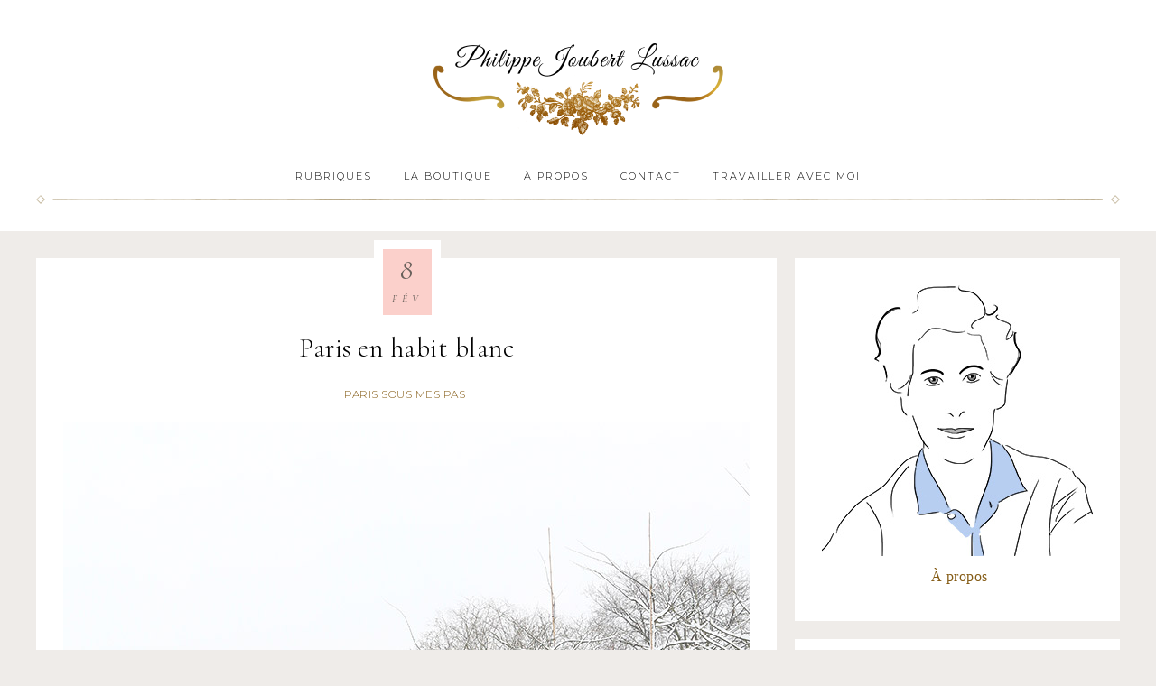

--- FILE ---
content_type: text/html; charset=UTF-8
request_url: https://gris-bleu.fr/2018/02/paris-en-habit-blanc/
body_size: 27863
content:
<!DOCTYPE html>
<html dir="ltr" lang="fr-FR" prefix="og: https://ogp.me/ns#">
<head >
<meta charset="UTF-8" />
<meta name="viewport" content="width=device-width, initial-scale=1" />
<title>Paris sous la neige</title>

		<!-- All in One SEO 4.9.3 - aioseo.com -->
	<meta name="robots" content="max-image-preview:large" />
	<meta name="author" content="Philippe Joubert Lussac"/>
	<meta name="p:domain_verify" content="dea6d6e54efbdee1a14c10c77c7e0f53" />
	<meta name="keywords" content="paris,oiseaux,mésanges,jardin du luxembourg,neige" />
	<link rel="canonical" href="https://gris-bleu.fr/2018/02/paris-en-habit-blanc/" />
	<meta name="generator" content="All in One SEO (AIOSEO) 4.9.3" />
		<meta property="og:locale" content="fr_FR" />
		<meta property="og:site_name" content="Gris-bleu, le blog art de vivre | Le blog art de vivre d&#039;un artiste parisien" />
		<meta property="og:type" content="article" />
		<meta property="og:title" content="Paris sous la neige" />
		<meta property="og:url" content="https://gris-bleu.fr/2018/02/paris-en-habit-blanc/" />
		<meta property="article:published_time" content="2018-02-08T14:20:39+00:00" />
		<meta property="article:modified_time" content="2020-10-23T20:56:14+00:00" />
		<meta name="twitter:card" content="summary" />
		<meta name="twitter:title" content="Paris sous la neige" />
		<script type="application/ld+json" class="aioseo-schema">
			{"@context":"https:\/\/schema.org","@graph":[{"@type":"Article","@id":"https:\/\/gris-bleu.fr\/2018\/02\/paris-en-habit-blanc\/#article","name":"Paris sous la neige","headline":"Paris en habit blanc","author":{"@id":"https:\/\/gris-bleu.fr\/author\/phil\/#author"},"publisher":{"@id":"https:\/\/gris-bleu.fr\/#organization"},"image":{"@type":"ImageObject","url":"https:\/\/gris-bleu.fr\/wp-content\/uploads\/Palais-enneig\u00e9.jpg","width":760,"height":1140,"caption":"Palais du Luxembourg"},"datePublished":"2018-02-08T15:20:39+01:00","dateModified":"2020-10-23T22:56:14+02:00","inLanguage":"fr-FR","commentCount":53,"mainEntityOfPage":{"@id":"https:\/\/gris-bleu.fr\/2018\/02\/paris-en-habit-blanc\/#webpage"},"isPartOf":{"@id":"https:\/\/gris-bleu.fr\/2018\/02\/paris-en-habit-blanc\/#webpage"},"articleSection":"Paris sous mes pas, jardin du Luxembourg, m\u00e9sanges, neige, oiseaux, Paris sous mes pas"},{"@type":"BreadcrumbList","@id":"https:\/\/gris-bleu.fr\/2018\/02\/paris-en-habit-blanc\/#breadcrumblist","itemListElement":[{"@type":"ListItem","@id":"https:\/\/gris-bleu.fr#listItem","position":1,"name":"Accueil","item":"https:\/\/gris-bleu.fr","nextItem":{"@type":"ListItem","@id":"https:\/\/gris-bleu.fr\/category\/paris\/#listItem","name":"Paris sous mes pas"}},{"@type":"ListItem","@id":"https:\/\/gris-bleu.fr\/category\/paris\/#listItem","position":2,"name":"Paris sous mes pas","item":"https:\/\/gris-bleu.fr\/category\/paris\/","nextItem":{"@type":"ListItem","@id":"https:\/\/gris-bleu.fr\/2018\/02\/paris-en-habit-blanc\/#listItem","name":"Paris en habit blanc"},"previousItem":{"@type":"ListItem","@id":"https:\/\/gris-bleu.fr#listItem","name":"Accueil"}},{"@type":"ListItem","@id":"https:\/\/gris-bleu.fr\/2018\/02\/paris-en-habit-blanc\/#listItem","position":3,"name":"Paris en habit blanc","previousItem":{"@type":"ListItem","@id":"https:\/\/gris-bleu.fr\/category\/paris\/#listItem","name":"Paris sous mes pas"}}]},{"@type":"Organization","@id":"https:\/\/gris-bleu.fr\/#organization","name":"Philippe Joubert Lussac","description":"Le blog art de vivre d'un artiste parisien","url":"https:\/\/gris-bleu.fr\/","logo":{"@type":"ImageObject","url":"https:\/\/gris-bleu.fr\/wp-content\/uploads\/LogoBlog.png","@id":"https:\/\/gris-bleu.fr\/2018\/02\/paris-en-habit-blanc\/#organizationLogo","width":400,"height":139},"image":{"@id":"https:\/\/gris-bleu.fr\/2018\/02\/paris-en-habit-blanc\/#organizationLogo"},"sameAs":["https:\/\/www.pinterest.fr\/joubertlussac\/"]},{"@type":"Person","@id":"https:\/\/gris-bleu.fr\/author\/phil\/#author","url":"https:\/\/gris-bleu.fr\/author\/phil\/","name":"Philippe Joubert Lussac","image":{"@type":"ImageObject","@id":"https:\/\/gris-bleu.fr\/2018\/02\/paris-en-habit-blanc\/#authorImage","url":"https:\/\/secure.gravatar.com\/avatar\/9705d338a489d2d81e5ed592033c20b42a39721462b149e5865bddf60587f677?s=96&d=mm&r=g","width":96,"height":96,"caption":"Philippe Joubert Lussac"}},{"@type":"WebPage","@id":"https:\/\/gris-bleu.fr\/2018\/02\/paris-en-habit-blanc\/#webpage","url":"https:\/\/gris-bleu.fr\/2018\/02\/paris-en-habit-blanc\/","name":"Paris sous la neige","inLanguage":"fr-FR","isPartOf":{"@id":"https:\/\/gris-bleu.fr\/#website"},"breadcrumb":{"@id":"https:\/\/gris-bleu.fr\/2018\/02\/paris-en-habit-blanc\/#breadcrumblist"},"author":{"@id":"https:\/\/gris-bleu.fr\/author\/phil\/#author"},"creator":{"@id":"https:\/\/gris-bleu.fr\/author\/phil\/#author"},"image":{"@type":"ImageObject","url":"https:\/\/gris-bleu.fr\/wp-content\/uploads\/Palais-enneig\u00e9.jpg","@id":"https:\/\/gris-bleu.fr\/2018\/02\/paris-en-habit-blanc\/#mainImage","width":760,"height":1140,"caption":"Palais du Luxembourg"},"primaryImageOfPage":{"@id":"https:\/\/gris-bleu.fr\/2018\/02\/paris-en-habit-blanc\/#mainImage"},"datePublished":"2018-02-08T15:20:39+01:00","dateModified":"2020-10-23T22:56:14+02:00"},{"@type":"WebSite","@id":"https:\/\/gris-bleu.fr\/#website","url":"https:\/\/gris-bleu.fr\/","name":"Gris-bleu, le blog art de vivre","description":"Le blog art de vivre d'un artiste parisien","inLanguage":"fr-FR","publisher":{"@id":"https:\/\/gris-bleu.fr\/#organization"}}]}
		</script>
		<!-- All in One SEO -->


<!-- Social Warfare v4.5.6 https://warfareplugins.com - BEGINNING OF OUTPUT -->
<style>
	@font-face {
		font-family: "sw-icon-font";
		src:url("https://gris-bleu.fr/wp-content/plugins/social-warfare/assets/fonts/sw-icon-font.eot?ver=4.5.6");
		src:url("https://gris-bleu.fr/wp-content/plugins/social-warfare/assets/fonts/sw-icon-font.eot?ver=4.5.6#iefix") format("embedded-opentype"),
		url("https://gris-bleu.fr/wp-content/plugins/social-warfare/assets/fonts/sw-icon-font.woff?ver=4.5.6") format("woff"),
		url("https://gris-bleu.fr/wp-content/plugins/social-warfare/assets/fonts/sw-icon-font.ttf?ver=4.5.6") format("truetype"),
		url("https://gris-bleu.fr/wp-content/plugins/social-warfare/assets/fonts/sw-icon-font.svg?ver=4.5.6#1445203416") format("svg");
		font-weight: normal;
		font-style: normal;
		font-display:block;
	}
</style>
<!-- Social Warfare v4.5.6 https://warfareplugins.com - END OF OUTPUT -->

<link rel='dns-prefetch' href='//fonts.googleapis.com' />
<link rel='dns-prefetch' href='//code.ionicframework.com' />
<link rel="alternate" type="application/rss+xml" title="Gris-bleu, le blog art de vivre &raquo; Flux" href="https://gris-bleu.fr/feed/" />
<link rel="alternate" type="application/rss+xml" title="Gris-bleu, le blog art de vivre &raquo; Flux des commentaires" href="https://gris-bleu.fr/comments/feed/" />
<link rel="alternate" type="application/rss+xml" title="Gris-bleu, le blog art de vivre &raquo; Paris en habit blanc Flux des commentaires" href="https://gris-bleu.fr/2018/02/paris-en-habit-blanc/feed/" />
<link rel="alternate" title="oEmbed (JSON)" type="application/json+oembed" href="https://gris-bleu.fr/wp-json/oembed/1.0/embed?url=https%3A%2F%2Fgris-bleu.fr%2F2018%2F02%2Fparis-en-habit-blanc%2F" />
<link rel="alternate" title="oEmbed (XML)" type="text/xml+oembed" href="https://gris-bleu.fr/wp-json/oembed/1.0/embed?url=https%3A%2F%2Fgris-bleu.fr%2F2018%2F02%2Fparis-en-habit-blanc%2F&#038;format=xml" />
<style id='wp-img-auto-sizes-contain-inline-css' type='text/css'>
img:is([sizes=auto i],[sizes^="auto," i]){contain-intrinsic-size:3000px 1500px}
/*# sourceURL=wp-img-auto-sizes-contain-inline-css */
</style>
<link rel='stylesheet' id='social-warfare-block-css-css' href='https://gris-bleu.fr/wp-content/plugins/social-warfare/assets/js/post-editor/dist/blocks.style.build.css?ver=6.9' type='text/css' media='all' />
<link rel='stylesheet' id='refined-css' href='https://gris-bleu.fr/wp-content/themes/refined-pro/style.css?ver=1.0.1' type='text/css' media='all' />
<style id='refined-inline-css' type='text/css'>


		body,
		h1, h2, h3, h4, h5, h6,
		.genesis-nav-menu a,
		.site-title a, .site-title a:hover,
		.entry-title a, .sidebar .widget-title a,
		.widget-above-content .enews-widget,
		input, select, textarea,
		.archive-pagination li a,
		.content #genesis-responsive-slider h2 a,
		.content article .custom-date {
			color: #020202;
		}

		.front-page .site-inner .content-sidebar-wrap .widget-title {
			color: #020202 !important;
		}

		*::-moz-placeholder {
			color: #020202;
		}

		

		a,
		.genesis-nav-menu a:hover,
		.genesis-nav-menu .current-menu-item > a,
		.entry-title a:hover,
		.content #genesis-responsive-slider h2 a:hover,
		.single-post .entry-content h1,
		.page .entry-content h1,
		.single-post article h3,
		.page article h3,
		.single-post article h4,
		.page article h4,
		.menu-toggle:focus,
		.menu-toggle:hover,
		.sub-menu-toggle:focus,
		.sub-menu-toggle:hover {
			color: #845b14;
		}

		.woocommerce .woocommerce-message,
		.woocommerce .woocommerce-info {
			border-top-color: #845b14 !important;
		}

		.woocommerce .woocommerce-message::before,
		.woocommerce .woocommerce-info::before,
		.woocommerce div.product p.price,
		.woocommerce div.product span.price,
		.woocommerce ul.products li.product .price,
		.woocommerce form .form-row .required,
		.front-page .icon {
			color: #845b14 !important;
		}

		

		.home-slider-overlay .widget-title,
		.front-page .home-slider-overlay.widget-area h3 {
			color: #ad8e4c !important;
		}

		

		.front-page-1 .widget-title,
		.front-page-2 .widget-title,
		.front-page-3 .widget-title,
		.front-page-4 .widget-title,
		.front-page-5 .widget-title,
		.blog.widget-area .widget-title,
		.front-page .widget-area h3,
		.site-inner .flexible-widgets .widget:first-child {
			color: #ad8e4c !important;
		}

		

		button, input[type="button"],
		input[type="reset"],
		input[type="submit"], .button,
		a.more-link,
		.more-from-category a,
		.site-wide-cta .enews-widget input[type="submit"]:hover,
		.announcement-widget .enews-widget input[type="submit"]:hover {
			border-color: #000000;
		}

		.woocommerce #respond input#submit,
		.woocommerce a.button,
		.woocommerce button.button,
		.woocommerce input.button {
			border-color: #000000 !important;
		}

		

		button, input[type="button"],
		input[type="reset"],
		input[type="submit"], .button,
		a.more-link,
		.more-from-category a,
		.site-wide-cta .enews-widget input[type="submit"]:hover,
		.announcement-widget .enews-widget input[type="submit"]:hover {
			color: #000000;
		}

		.woocommerce #respond input#submit,
		.woocommerce a.button,
		.woocommerce button.button,
		.woocommerce input.button {
			color: #000000 !important;
		}

		

		button, input[type="button"]:hover,
		input[type="reset"]:hover,
		input[type="submit"]:hover,
		.button:hover,
		a.more-link:hover,
		.more-from-category a:hover,
		.site-wide-cta .enews-widget input[type="submit"],
		.announcement-widget .enews-widget input[type="submit"] {
			background-color: #ad8e4c;
		}

		.woocommerce #respond input#submit:hover,
		.woocommerce a.button:hover,
		.woocommerce button.button:hover,
		.woocommerce input.button:hover,
		.woocommerce span.onsale {
			background-color: #ad8e4c !important;
		}

		.nc_socialPanel.swp_d_fullColor .googlePlus,
		body .nc_socialPanel.swp_o_fullColor:hover .googlePlus,
		html body .nc_socialPanel.swp_i_fullColor .googlePlus:hover,
		.nc_socialPanel.swp_d_fullColor .twitter, body .nc_socialPanel.swp_o_fullColor:hover .twitter, html body .nc_socialPanel.swp_i_fullColor .twitter:hover,
		.nc_socialPanel.swp_d_fullColor .swp_fb, body .nc_socialPanel.swp_o_fullColor:hover .swp_fb, html body .nc_socialPanel.swp_i_fullColor .swp_fb:hover,
		.nc_socialPanel.swp_d_fullColor .linkedIn, body .nc_socialPanel.swp_o_fullColor:hover .linkedIn, html body .nc_socialPanel.swp_i_fullColor .linkedIn:hover,
		.nc_socialPanel.swp_d_fullColor .nc_pinterest, body .nc_socialPanel.swp_o_fullColor:hover .nc_pinterest, html body .nc_socialPanel.swp_i_fullColor .nc_pinterest:hover {
			background-color: #ad8e4c !important;
		}

		

		button, input[type="button"]:hover,
		input[type="reset"]:hover,
		input[type="submit"]:hover,
		.button:hover,
		a.more-link:hover,
		.more-from-category a:hover,
		.site-wide-cta .enews-widget input[type="submit"],
		.announcement-widget .enews-widget input[type="submit"] {
			border-color: #ad8e4c;
		}

		.woocommerce #respond input#submit:hover,
		.woocommerce a.button:hover,
		.woocommerce button.button:hover,
		.woocommerce input.button:hover {
			border-color: #ad8e4c !important;
		}

		

		.site-footer,
		#flex-footer {
			background-color: #ad8e4c;
		}

		
/*# sourceURL=refined-inline-css */
</style>
<style id='wp-emoji-styles-inline-css' type='text/css'>

	img.wp-smiley, img.emoji {
		display: inline !important;
		border: none !important;
		box-shadow: none !important;
		height: 1em !important;
		width: 1em !important;
		margin: 0 0.07em !important;
		vertical-align: -0.1em !important;
		background: none !important;
		padding: 0 !important;
	}
/*# sourceURL=wp-emoji-styles-inline-css */
</style>
<link rel='stylesheet' id='wp-block-library-css' href='https://gris-bleu.fr/wp-includes/css/dist/block-library/style.min.css?ver=6.9' type='text/css' media='all' />
<style id='wp-block-image-inline-css' type='text/css'>
.wp-block-image>a,.wp-block-image>figure>a{display:inline-block}.wp-block-image img{box-sizing:border-box;height:auto;max-width:100%;vertical-align:bottom}@media not (prefers-reduced-motion){.wp-block-image img.hide{visibility:hidden}.wp-block-image img.show{animation:show-content-image .4s}}.wp-block-image[style*=border-radius] img,.wp-block-image[style*=border-radius]>a{border-radius:inherit}.wp-block-image.has-custom-border img{box-sizing:border-box}.wp-block-image.aligncenter{text-align:center}.wp-block-image.alignfull>a,.wp-block-image.alignwide>a{width:100%}.wp-block-image.alignfull img,.wp-block-image.alignwide img{height:auto;width:100%}.wp-block-image .aligncenter,.wp-block-image .alignleft,.wp-block-image .alignright,.wp-block-image.aligncenter,.wp-block-image.alignleft,.wp-block-image.alignright{display:table}.wp-block-image .aligncenter>figcaption,.wp-block-image .alignleft>figcaption,.wp-block-image .alignright>figcaption,.wp-block-image.aligncenter>figcaption,.wp-block-image.alignleft>figcaption,.wp-block-image.alignright>figcaption{caption-side:bottom;display:table-caption}.wp-block-image .alignleft{float:left;margin:.5em 1em .5em 0}.wp-block-image .alignright{float:right;margin:.5em 0 .5em 1em}.wp-block-image .aligncenter{margin-left:auto;margin-right:auto}.wp-block-image :where(figcaption){margin-bottom:1em;margin-top:.5em}.wp-block-image.is-style-circle-mask img{border-radius:9999px}@supports ((-webkit-mask-image:none) or (mask-image:none)) or (-webkit-mask-image:none){.wp-block-image.is-style-circle-mask img{border-radius:0;-webkit-mask-image:url('data:image/svg+xml;utf8,<svg viewBox="0 0 100 100" xmlns="http://www.w3.org/2000/svg"><circle cx="50" cy="50" r="50"/></svg>');mask-image:url('data:image/svg+xml;utf8,<svg viewBox="0 0 100 100" xmlns="http://www.w3.org/2000/svg"><circle cx="50" cy="50" r="50"/></svg>');mask-mode:alpha;-webkit-mask-position:center;mask-position:center;-webkit-mask-repeat:no-repeat;mask-repeat:no-repeat;-webkit-mask-size:contain;mask-size:contain}}:root :where(.wp-block-image.is-style-rounded img,.wp-block-image .is-style-rounded img){border-radius:9999px}.wp-block-image figure{margin:0}.wp-lightbox-container{display:flex;flex-direction:column;position:relative}.wp-lightbox-container img{cursor:zoom-in}.wp-lightbox-container img:hover+button{opacity:1}.wp-lightbox-container button{align-items:center;backdrop-filter:blur(16px) saturate(180%);background-color:#5a5a5a40;border:none;border-radius:4px;cursor:zoom-in;display:flex;height:20px;justify-content:center;opacity:0;padding:0;position:absolute;right:16px;text-align:center;top:16px;width:20px;z-index:100}@media not (prefers-reduced-motion){.wp-lightbox-container button{transition:opacity .2s ease}}.wp-lightbox-container button:focus-visible{outline:3px auto #5a5a5a40;outline:3px auto -webkit-focus-ring-color;outline-offset:3px}.wp-lightbox-container button:hover{cursor:pointer;opacity:1}.wp-lightbox-container button:focus{opacity:1}.wp-lightbox-container button:focus,.wp-lightbox-container button:hover,.wp-lightbox-container button:not(:hover):not(:active):not(.has-background){background-color:#5a5a5a40;border:none}.wp-lightbox-overlay{box-sizing:border-box;cursor:zoom-out;height:100vh;left:0;overflow:hidden;position:fixed;top:0;visibility:hidden;width:100%;z-index:100000}.wp-lightbox-overlay .close-button{align-items:center;cursor:pointer;display:flex;justify-content:center;min-height:40px;min-width:40px;padding:0;position:absolute;right:calc(env(safe-area-inset-right) + 16px);top:calc(env(safe-area-inset-top) + 16px);z-index:5000000}.wp-lightbox-overlay .close-button:focus,.wp-lightbox-overlay .close-button:hover,.wp-lightbox-overlay .close-button:not(:hover):not(:active):not(.has-background){background:none;border:none}.wp-lightbox-overlay .lightbox-image-container{height:var(--wp--lightbox-container-height);left:50%;overflow:hidden;position:absolute;top:50%;transform:translate(-50%,-50%);transform-origin:top left;width:var(--wp--lightbox-container-width);z-index:9999999999}.wp-lightbox-overlay .wp-block-image{align-items:center;box-sizing:border-box;display:flex;height:100%;justify-content:center;margin:0;position:relative;transform-origin:0 0;width:100%;z-index:3000000}.wp-lightbox-overlay .wp-block-image img{height:var(--wp--lightbox-image-height);min-height:var(--wp--lightbox-image-height);min-width:var(--wp--lightbox-image-width);width:var(--wp--lightbox-image-width)}.wp-lightbox-overlay .wp-block-image figcaption{display:none}.wp-lightbox-overlay button{background:none;border:none}.wp-lightbox-overlay .scrim{background-color:#fff;height:100%;opacity:.9;position:absolute;width:100%;z-index:2000000}.wp-lightbox-overlay.active{visibility:visible}@media not (prefers-reduced-motion){.wp-lightbox-overlay.active{animation:turn-on-visibility .25s both}.wp-lightbox-overlay.active img{animation:turn-on-visibility .35s both}.wp-lightbox-overlay.show-closing-animation:not(.active){animation:turn-off-visibility .35s both}.wp-lightbox-overlay.show-closing-animation:not(.active) img{animation:turn-off-visibility .25s both}.wp-lightbox-overlay.zoom.active{animation:none;opacity:1;visibility:visible}.wp-lightbox-overlay.zoom.active .lightbox-image-container{animation:lightbox-zoom-in .4s}.wp-lightbox-overlay.zoom.active .lightbox-image-container img{animation:none}.wp-lightbox-overlay.zoom.active .scrim{animation:turn-on-visibility .4s forwards}.wp-lightbox-overlay.zoom.show-closing-animation:not(.active){animation:none}.wp-lightbox-overlay.zoom.show-closing-animation:not(.active) .lightbox-image-container{animation:lightbox-zoom-out .4s}.wp-lightbox-overlay.zoom.show-closing-animation:not(.active) .lightbox-image-container img{animation:none}.wp-lightbox-overlay.zoom.show-closing-animation:not(.active) .scrim{animation:turn-off-visibility .4s forwards}}@keyframes show-content-image{0%{visibility:hidden}99%{visibility:hidden}to{visibility:visible}}@keyframes turn-on-visibility{0%{opacity:0}to{opacity:1}}@keyframes turn-off-visibility{0%{opacity:1;visibility:visible}99%{opacity:0;visibility:visible}to{opacity:0;visibility:hidden}}@keyframes lightbox-zoom-in{0%{transform:translate(calc((-100vw + var(--wp--lightbox-scrollbar-width))/2 + var(--wp--lightbox-initial-left-position)),calc(-50vh + var(--wp--lightbox-initial-top-position))) scale(var(--wp--lightbox-scale))}to{transform:translate(-50%,-50%) scale(1)}}@keyframes lightbox-zoom-out{0%{transform:translate(-50%,-50%) scale(1);visibility:visible}99%{visibility:visible}to{transform:translate(calc((-100vw + var(--wp--lightbox-scrollbar-width))/2 + var(--wp--lightbox-initial-left-position)),calc(-50vh + var(--wp--lightbox-initial-top-position))) scale(var(--wp--lightbox-scale));visibility:hidden}}
/*# sourceURL=https://gris-bleu.fr/wp-includes/blocks/image/style.min.css */
</style>
<style id='wp-block-paragraph-inline-css' type='text/css'>
.is-small-text{font-size:.875em}.is-regular-text{font-size:1em}.is-large-text{font-size:2.25em}.is-larger-text{font-size:3em}.has-drop-cap:not(:focus):first-letter{float:left;font-size:8.4em;font-style:normal;font-weight:100;line-height:.68;margin:.05em .1em 0 0;text-transform:uppercase}body.rtl .has-drop-cap:not(:focus):first-letter{float:none;margin-left:.1em}p.has-drop-cap.has-background{overflow:hidden}:root :where(p.has-background){padding:1.25em 2.375em}:where(p.has-text-color:not(.has-link-color)) a{color:inherit}p.has-text-align-left[style*="writing-mode:vertical-lr"],p.has-text-align-right[style*="writing-mode:vertical-rl"]{rotate:180deg}
/*# sourceURL=https://gris-bleu.fr/wp-includes/blocks/paragraph/style.min.css */
</style>
<style id='global-styles-inline-css' type='text/css'>
:root{--wp--preset--aspect-ratio--square: 1;--wp--preset--aspect-ratio--4-3: 4/3;--wp--preset--aspect-ratio--3-4: 3/4;--wp--preset--aspect-ratio--3-2: 3/2;--wp--preset--aspect-ratio--2-3: 2/3;--wp--preset--aspect-ratio--16-9: 16/9;--wp--preset--aspect-ratio--9-16: 9/16;--wp--preset--color--black: #000000;--wp--preset--color--cyan-bluish-gray: #abb8c3;--wp--preset--color--white: #ffffff;--wp--preset--color--pale-pink: #f78da7;--wp--preset--color--vivid-red: #cf2e2e;--wp--preset--color--luminous-vivid-orange: #ff6900;--wp--preset--color--luminous-vivid-amber: #fcb900;--wp--preset--color--light-green-cyan: #7bdcb5;--wp--preset--color--vivid-green-cyan: #00d084;--wp--preset--color--pale-cyan-blue: #8ed1fc;--wp--preset--color--vivid-cyan-blue: #0693e3;--wp--preset--color--vivid-purple: #9b51e0;--wp--preset--gradient--vivid-cyan-blue-to-vivid-purple: linear-gradient(135deg,rgb(6,147,227) 0%,rgb(155,81,224) 100%);--wp--preset--gradient--light-green-cyan-to-vivid-green-cyan: linear-gradient(135deg,rgb(122,220,180) 0%,rgb(0,208,130) 100%);--wp--preset--gradient--luminous-vivid-amber-to-luminous-vivid-orange: linear-gradient(135deg,rgb(252,185,0) 0%,rgb(255,105,0) 100%);--wp--preset--gradient--luminous-vivid-orange-to-vivid-red: linear-gradient(135deg,rgb(255,105,0) 0%,rgb(207,46,46) 100%);--wp--preset--gradient--very-light-gray-to-cyan-bluish-gray: linear-gradient(135deg,rgb(238,238,238) 0%,rgb(169,184,195) 100%);--wp--preset--gradient--cool-to-warm-spectrum: linear-gradient(135deg,rgb(74,234,220) 0%,rgb(151,120,209) 20%,rgb(207,42,186) 40%,rgb(238,44,130) 60%,rgb(251,105,98) 80%,rgb(254,248,76) 100%);--wp--preset--gradient--blush-light-purple: linear-gradient(135deg,rgb(255,206,236) 0%,rgb(152,150,240) 100%);--wp--preset--gradient--blush-bordeaux: linear-gradient(135deg,rgb(254,205,165) 0%,rgb(254,45,45) 50%,rgb(107,0,62) 100%);--wp--preset--gradient--luminous-dusk: linear-gradient(135deg,rgb(255,203,112) 0%,rgb(199,81,192) 50%,rgb(65,88,208) 100%);--wp--preset--gradient--pale-ocean: linear-gradient(135deg,rgb(255,245,203) 0%,rgb(182,227,212) 50%,rgb(51,167,181) 100%);--wp--preset--gradient--electric-grass: linear-gradient(135deg,rgb(202,248,128) 0%,rgb(113,206,126) 100%);--wp--preset--gradient--midnight: linear-gradient(135deg,rgb(2,3,129) 0%,rgb(40,116,252) 100%);--wp--preset--font-size--small: 13px;--wp--preset--font-size--medium: 20px;--wp--preset--font-size--large: 36px;--wp--preset--font-size--x-large: 42px;--wp--preset--spacing--20: 0.44rem;--wp--preset--spacing--30: 0.67rem;--wp--preset--spacing--40: 1rem;--wp--preset--spacing--50: 1.5rem;--wp--preset--spacing--60: 2.25rem;--wp--preset--spacing--70: 3.38rem;--wp--preset--spacing--80: 5.06rem;--wp--preset--shadow--natural: 6px 6px 9px rgba(0, 0, 0, 0.2);--wp--preset--shadow--deep: 12px 12px 50px rgba(0, 0, 0, 0.4);--wp--preset--shadow--sharp: 6px 6px 0px rgba(0, 0, 0, 0.2);--wp--preset--shadow--outlined: 6px 6px 0px -3px rgb(255, 255, 255), 6px 6px rgb(0, 0, 0);--wp--preset--shadow--crisp: 6px 6px 0px rgb(0, 0, 0);}:where(.is-layout-flex){gap: 0.5em;}:where(.is-layout-grid){gap: 0.5em;}body .is-layout-flex{display: flex;}.is-layout-flex{flex-wrap: wrap;align-items: center;}.is-layout-flex > :is(*, div){margin: 0;}body .is-layout-grid{display: grid;}.is-layout-grid > :is(*, div){margin: 0;}:where(.wp-block-columns.is-layout-flex){gap: 2em;}:where(.wp-block-columns.is-layout-grid){gap: 2em;}:where(.wp-block-post-template.is-layout-flex){gap: 1.25em;}:where(.wp-block-post-template.is-layout-grid){gap: 1.25em;}.has-black-color{color: var(--wp--preset--color--black) !important;}.has-cyan-bluish-gray-color{color: var(--wp--preset--color--cyan-bluish-gray) !important;}.has-white-color{color: var(--wp--preset--color--white) !important;}.has-pale-pink-color{color: var(--wp--preset--color--pale-pink) !important;}.has-vivid-red-color{color: var(--wp--preset--color--vivid-red) !important;}.has-luminous-vivid-orange-color{color: var(--wp--preset--color--luminous-vivid-orange) !important;}.has-luminous-vivid-amber-color{color: var(--wp--preset--color--luminous-vivid-amber) !important;}.has-light-green-cyan-color{color: var(--wp--preset--color--light-green-cyan) !important;}.has-vivid-green-cyan-color{color: var(--wp--preset--color--vivid-green-cyan) !important;}.has-pale-cyan-blue-color{color: var(--wp--preset--color--pale-cyan-blue) !important;}.has-vivid-cyan-blue-color{color: var(--wp--preset--color--vivid-cyan-blue) !important;}.has-vivid-purple-color{color: var(--wp--preset--color--vivid-purple) !important;}.has-black-background-color{background-color: var(--wp--preset--color--black) !important;}.has-cyan-bluish-gray-background-color{background-color: var(--wp--preset--color--cyan-bluish-gray) !important;}.has-white-background-color{background-color: var(--wp--preset--color--white) !important;}.has-pale-pink-background-color{background-color: var(--wp--preset--color--pale-pink) !important;}.has-vivid-red-background-color{background-color: var(--wp--preset--color--vivid-red) !important;}.has-luminous-vivid-orange-background-color{background-color: var(--wp--preset--color--luminous-vivid-orange) !important;}.has-luminous-vivid-amber-background-color{background-color: var(--wp--preset--color--luminous-vivid-amber) !important;}.has-light-green-cyan-background-color{background-color: var(--wp--preset--color--light-green-cyan) !important;}.has-vivid-green-cyan-background-color{background-color: var(--wp--preset--color--vivid-green-cyan) !important;}.has-pale-cyan-blue-background-color{background-color: var(--wp--preset--color--pale-cyan-blue) !important;}.has-vivid-cyan-blue-background-color{background-color: var(--wp--preset--color--vivid-cyan-blue) !important;}.has-vivid-purple-background-color{background-color: var(--wp--preset--color--vivid-purple) !important;}.has-black-border-color{border-color: var(--wp--preset--color--black) !important;}.has-cyan-bluish-gray-border-color{border-color: var(--wp--preset--color--cyan-bluish-gray) !important;}.has-white-border-color{border-color: var(--wp--preset--color--white) !important;}.has-pale-pink-border-color{border-color: var(--wp--preset--color--pale-pink) !important;}.has-vivid-red-border-color{border-color: var(--wp--preset--color--vivid-red) !important;}.has-luminous-vivid-orange-border-color{border-color: var(--wp--preset--color--luminous-vivid-orange) !important;}.has-luminous-vivid-amber-border-color{border-color: var(--wp--preset--color--luminous-vivid-amber) !important;}.has-light-green-cyan-border-color{border-color: var(--wp--preset--color--light-green-cyan) !important;}.has-vivid-green-cyan-border-color{border-color: var(--wp--preset--color--vivid-green-cyan) !important;}.has-pale-cyan-blue-border-color{border-color: var(--wp--preset--color--pale-cyan-blue) !important;}.has-vivid-cyan-blue-border-color{border-color: var(--wp--preset--color--vivid-cyan-blue) !important;}.has-vivid-purple-border-color{border-color: var(--wp--preset--color--vivid-purple) !important;}.has-vivid-cyan-blue-to-vivid-purple-gradient-background{background: var(--wp--preset--gradient--vivid-cyan-blue-to-vivid-purple) !important;}.has-light-green-cyan-to-vivid-green-cyan-gradient-background{background: var(--wp--preset--gradient--light-green-cyan-to-vivid-green-cyan) !important;}.has-luminous-vivid-amber-to-luminous-vivid-orange-gradient-background{background: var(--wp--preset--gradient--luminous-vivid-amber-to-luminous-vivid-orange) !important;}.has-luminous-vivid-orange-to-vivid-red-gradient-background{background: var(--wp--preset--gradient--luminous-vivid-orange-to-vivid-red) !important;}.has-very-light-gray-to-cyan-bluish-gray-gradient-background{background: var(--wp--preset--gradient--very-light-gray-to-cyan-bluish-gray) !important;}.has-cool-to-warm-spectrum-gradient-background{background: var(--wp--preset--gradient--cool-to-warm-spectrum) !important;}.has-blush-light-purple-gradient-background{background: var(--wp--preset--gradient--blush-light-purple) !important;}.has-blush-bordeaux-gradient-background{background: var(--wp--preset--gradient--blush-bordeaux) !important;}.has-luminous-dusk-gradient-background{background: var(--wp--preset--gradient--luminous-dusk) !important;}.has-pale-ocean-gradient-background{background: var(--wp--preset--gradient--pale-ocean) !important;}.has-electric-grass-gradient-background{background: var(--wp--preset--gradient--electric-grass) !important;}.has-midnight-gradient-background{background: var(--wp--preset--gradient--midnight) !important;}.has-small-font-size{font-size: var(--wp--preset--font-size--small) !important;}.has-medium-font-size{font-size: var(--wp--preset--font-size--medium) !important;}.has-large-font-size{font-size: var(--wp--preset--font-size--large) !important;}.has-x-large-font-size{font-size: var(--wp--preset--font-size--x-large) !important;}
/*# sourceURL=global-styles-inline-css */
</style>

<style id='classic-theme-styles-inline-css' type='text/css'>
/*! This file is auto-generated */
.wp-block-button__link{color:#fff;background-color:#32373c;border-radius:9999px;box-shadow:none;text-decoration:none;padding:calc(.667em + 2px) calc(1.333em + 2px);font-size:1.125em}.wp-block-file__button{background:#32373c;color:#fff;text-decoration:none}
/*# sourceURL=/wp-includes/css/classic-themes.min.css */
</style>
<link rel='stylesheet' id='contact-form-7-css' href='https://gris-bleu.fr/wp-content/plugins/contact-form-7/includes/css/styles.css?ver=6.1.4' type='text/css' media='all' />
<link rel='stylesheet' id='social_warfare-css' href='https://gris-bleu.fr/wp-content/plugins/social-warfare/assets/css/style.min.css?ver=4.5.6' type='text/css' media='all' />
<link rel='stylesheet' id='google-font-css' href='//fonts.googleapis.com/css?family=Cormorant+Garamond%3A300%2C300i%2C400%2C400i%7CLora%3A400%2C400i%2C700%2C700i%7CMontserrat%3A100%2C300%2C300i%2C400%2C400i%2C500%2C500i&#038;ver=6.9' type='text/css' media='all' />
<link rel='stylesheet' id='ionicons-css' href='//code.ionicframework.com/ionicons/2.0.1/css/ionicons.min.css?ver=1.0.1' type='text/css' media='all' />
<link rel='stylesheet' id='dashicons-css' href='https://gris-bleu.fr/wp-includes/css/dashicons.min.css?ver=6.9' type='text/css' media='all' />
<link rel='stylesheet' id='taxopress-frontend-css-css' href='https://gris-bleu.fr/wp-content/plugins/simple-tags/assets/frontend/css/frontend.css?ver=3.42.0' type='text/css' media='all' />
<link rel='stylesheet' id='simple-social-icons-font-css' href='https://gris-bleu.fr/wp-content/plugins/simple-social-icons/css/style.css?ver=4.0.0' type='text/css' media='all' />
<link rel='stylesheet' id='newsletter-css' href='https://gris-bleu.fr/wp-content/plugins/newsletter/style.css?ver=9.1.0' type='text/css' media='all' />
<link rel='stylesheet' id='wp-pagenavi-css' href='https://gris-bleu.fr/wp-content/plugins/wp-pagenavi/pagenavi-css.css?ver=2.70' type='text/css' media='all' />
<link rel='stylesheet' id='dry_awp_theme_style-css' href='https://gris-bleu.fr/wp-content/plugins/advanced-wp-columns/assets/css/awp-columns.css?ver=6.9' type='text/css' media='all' />
<style id='dry_awp_theme_style-inline-css' type='text/css'>
@media screen and (max-width: 1024px) {	.csColumn {		clear: both !important;		float: none !important;		text-align: center !important;		margin-left:  10% !important;		margin-right: 10% !important;		width: 80% !important;	}	.csColumnGap {		display: none !important;	}}
/*# sourceURL=dry_awp_theme_style-inline-css */
</style>
<link rel='stylesheet' id='yarpp-thumbnails-css' href='https://gris-bleu.fr/wp-content/plugins/yet-another-related-posts-plugin/style/styles_thumbnails.css?ver=5.30.11' type='text/css' media='all' />
<style id='yarpp-thumbnails-inline-css' type='text/css'>
.yarpp-thumbnails-horizontal .yarpp-thumbnail {width: 130px;height: 170px;margin: 5px;margin-left: 0px;}.yarpp-thumbnail > img, .yarpp-thumbnail-default {width: 120px;height: 120px;margin: 5px;}.yarpp-thumbnails-horizontal .yarpp-thumbnail-title {margin: 7px;margin-top: 0px;width: 120px;}.yarpp-thumbnail-default > img {min-height: 120px;min-width: 120px;}
/*# sourceURL=yarpp-thumbnails-inline-css */
</style>
<link rel='stylesheet' id='cf7cf-style-css' href='https://gris-bleu.fr/wp-content/plugins/cf7-conditional-fields/style.css?ver=2.6.7' type='text/css' media='all' />
<script type="text/javascript" src="https://gris-bleu.fr/wp-includes/js/jquery/jquery.min.js?ver=3.7.1" id="jquery-core-js"></script>
<script type="text/javascript" src="https://gris-bleu.fr/wp-includes/js/jquery/jquery-migrate.min.js?ver=3.4.1" id="jquery-migrate-js"></script>
<script type="text/javascript" src="https://gris-bleu.fr/wp-content/themes/refined-pro/js/global.js?ver=1.0.0" id="refined-global-script-js"></script>
<script type="text/javascript" src="https://gris-bleu.fr/wp-content/plugins/simple-tags/assets/frontend/js/frontend.js?ver=3.42.0" id="taxopress-frontend-js-js"></script>
<link rel="https://api.w.org/" href="https://gris-bleu.fr/wp-json/" /><link rel="alternate" title="JSON" type="application/json" href="https://gris-bleu.fr/wp-json/wp/v2/posts/11725" /><link rel="EditURI" type="application/rsd+xml" title="RSD" href="https://gris-bleu.fr/xmlrpc.php?rsd" />
<meta name="generator" content="WordPress 6.9" />
<link rel='shortlink' href='https://gris-bleu.fr/?p=11725' />
<!-- ImageLink widget --><link rel='stylesheet' href='https://gris-bleu.fr/wp-content/plugins/simple-image-link/simple-image-link.css' type='text/css' media='screen' /><!-- Analytics by WP Statistics - https://wp-statistics.com -->
<link rel="pingback" href="https://gris-bleu.fr/xmlrpc.php" />
<style type="text/css">.site-title a { background: url(https://gris-bleu.fr/wp-content/uploads/cropped-logo-Joubert-Lussac-illustrateur.png) no-repeat !important; }</style>
<style type="text/css">a.st_tag, a.internal_tag, .st_tag, .internal_tag { text-decoration: underline !important; }</style><style type="text/css" id="custom-background-css">
body.custom-background { background-color: #efece9; }
</style>
	<link rel="icon" href="https://gris-bleu.fr/wp-content/uploads/cropped-GrisBleu-32x32.jpg" sizes="32x32" />
<link rel="icon" href="https://gris-bleu.fr/wp-content/uploads/cropped-GrisBleu-192x192.jpg" sizes="192x192" />
<link rel="apple-touch-icon" href="https://gris-bleu.fr/wp-content/uploads/cropped-GrisBleu-180x180.jpg" />
<meta name="msapplication-TileImage" content="https://gris-bleu.fr/wp-content/uploads/cropped-GrisBleu-270x270.jpg" />
<link rel='stylesheet' id='yarppRelatedCss-css' href='https://gris-bleu.fr/wp-content/plugins/yet-another-related-posts-plugin/style/related.css?ver=5.30.11' type='text/css' media='all' />
</head>
<body data-rsssl=1 class="wp-singular post-template-default single single-post postid-11725 single-format-standard custom-background wp-theme-genesis wp-child-theme-refined-pro custom-header header-image header-full-width content-sidebar genesis-breadcrumbs-hidden" itemscope itemtype="https://schema.org/WebPage"><div class="site-container"><header class="site-header" itemscope itemtype="https://schema.org/WPHeader"><div class="wrap"><div class="title-area"><p class="site-title" itemprop="headline"><a href="https://gris-bleu.fr/">Gris-bleu, le blog art de vivre</a></p></div></div></header><nav class="nav-secondary" aria-label="Secondaire" itemscope itemtype="https://schema.org/SiteNavigationElement"><div class="wrap"><ul id="menu-menu-gris-bleu" class="menu genesis-nav-menu menu-secondary"><li id="menu-item-5496" class="menu-item menu-item-type-post_type menu-item-object-page menu-item-has-children menu-item-5496"><a href="https://gris-bleu.fr/rubriques/" itemprop="url"><span itemprop="name">Rubriques</span></a>
<ul class="sub-menu">
	<li id="menu-item-5497" class="menu-item menu-item-type-taxonomy menu-item-object-category menu-item-5497"><a href="https://gris-bleu.fr/category/humour-humeur/" itemprop="url"><span itemprop="name">Humour-humeur</span></a></li>
	<li id="menu-item-5498" class="menu-item menu-item-type-taxonomy menu-item-object-category menu-item-5498"><a href="https://gris-bleu.fr/category/ambiances/" itemprop="url"><span itemprop="name">Ambiances</span></a></li>
	<li id="menu-item-9059" class="menu-item menu-item-type-taxonomy menu-item-object-category menu-item-9059"><a href="https://gris-bleu.fr/category/art-graphique/" itemprop="url"><span itemprop="name">Art graphique</span></a></li>
	<li id="menu-item-5499" class="menu-item menu-item-type-taxonomy menu-item-object-category menu-item-5499"><a href="https://gris-bleu.fr/category/mes-illustrations/" itemprop="url"><span itemprop="name">Mes illustrations</span></a></li>
	<li id="menu-item-5502" class="menu-item menu-item-type-taxonomy menu-item-object-category current-post-ancestor current-menu-parent current-post-parent menu-item-5502"><a href="https://gris-bleu.fr/category/paris/" itemprop="url"><span itemprop="name">Paris sous mes pas</span></a></li>
	<li id="menu-item-6079" class="menu-item menu-item-type-taxonomy menu-item-object-category menu-item-6079"><a href="https://gris-bleu.fr/category/photographie-2/" itemprop="url"><span itemprop="name">Photographie</span></a></li>
	<li id="menu-item-5508" class="menu-item menu-item-type-taxonomy menu-item-object-category menu-item-5508"><a href="https://gris-bleu.fr/category/lectures/" itemprop="url"><span itemprop="name">Lectures</span></a></li>
	<li id="menu-item-5501" class="menu-item menu-item-type-taxonomy menu-item-object-category menu-item-5501"><a href="https://gris-bleu.fr/category/entre-mes-mains/" itemprop="url"><span itemprop="name">Entre mes mains</span></a></li>
	<li id="menu-item-5505" class="menu-item menu-item-type-taxonomy menu-item-object-category menu-item-5505"><a href="https://gris-bleu.fr/category/brocantes/" itemprop="url"><span itemprop="name">Brocantes</span></a></li>
	<li id="menu-item-5503" class="menu-item menu-item-type-taxonomy menu-item-object-category menu-item-5503"><a href="https://gris-bleu.fr/category/adresses/" itemprop="url"><span itemprop="name">À voir, à faire</span></a></li>
	<li id="menu-item-5506" class="menu-item menu-item-type-taxonomy menu-item-object-category menu-item-5506"><a href="https://gris-bleu.fr/category/artistes-createurs/" itemprop="url"><span itemprop="name">Artistes, créateurs</span></a></li>
	<li id="menu-item-5511" class="menu-item menu-item-type-taxonomy menu-item-object-category menu-item-5511"><a href="https://gris-bleu.fr/category/carnets-dinspiration/" itemprop="url"><span itemprop="name">Carnets d&rsquo;inspiration</span></a></li>
	<li id="menu-item-5512" class="menu-item menu-item-type-taxonomy menu-item-object-category menu-item-5512"><a href="https://gris-bleu.fr/category/loeil-sur-le-net/" itemprop="url"><span itemprop="name">L&rsquo;oeil sur le net</span></a></li>
	<li id="menu-item-5509" class="menu-item menu-item-type-taxonomy menu-item-object-category menu-item-5509"><a href="https://gris-bleu.fr/category/revue-de-presse/" itemprop="url"><span itemprop="name">Revue de presse</span></a></li>
</ul>
</li>
<li id="menu-item-8850" class="menu-item menu-item-type-custom menu-item-object-custom menu-item-8850"><a target="_blank" href="http://laboutique.gris-bleu.fr" itemprop="url"><span itemprop="name">La boutique</span></a></li>
<li id="menu-item-9831" class="menu-item menu-item-type-post_type menu-item-object-page menu-item-9831"><a href="https://gris-bleu.fr/a-propos-de-gris-bleu/" itemprop="url"><span itemprop="name">À propos</span></a></li>
<li id="menu-item-5526" class="menu-item menu-item-type-post_type menu-item-object-page menu-item-5526"><a href="https://gris-bleu.fr/contact/" itemprop="url"><span itemprop="name">Contact</span></a></li>
<li id="menu-item-11048" class="menu-item menu-item-type-custom menu-item-object-custom menu-item-11048"><a target="_blank" href="https://studio-joubertlussac.com" itemprop="url"><span itemprop="name">Travailler avec moi</span></a></li>
</ul></div></nav><div class="site-inner"><div class="content-sidebar-wrap"><main class="content"><article class="post-11725 post type-post status-publish format-standard has-post-thumbnail category-paris tag-jardin-du-luxembourg tag-mesanges tag-neige tag-oiseaux tag-paris entry" aria-label="Paris en habit blanc" itemscope itemtype="https://schema.org/CreativeWork"><header class="entry-header"><h1 class="entry-title" itemprop="headline">Paris en habit blanc</h1>
<p class="entry-meta"><span class="entry-categories"><a href="https://gris-bleu.fr/category/paris/" rel="category tag">Paris sous mes pas</a></span></p></header>		<div class="custom-date">
			<span class="my-date-day"><time class="entry-time" itemprop="datePublished" datetime="2018-02-08T15:20:39+01:00">8</time></span>
			<span class="my-date-month"><time class="entry-time" itemprop="datePublished" datetime="2018-02-08T15:20:39+01:00">Fév</time></span>
		</div>
	<div class="entry-content" itemprop="text">
<div class="wp-block-image"><figure class="aligncenter size-full is-resized"><img decoding="async" src="https://gris-bleu.fr/wp-content/uploads/Neige-à-Paris.jpg" alt="Une allée du jardin du Luxembourg sous la neige" class="wp-image-11730" width="760" height="760" srcset="https://gris-bleu.fr/wp-content/uploads/Neige-à-Paris.jpg 760w, https://gris-bleu.fr/wp-content/uploads/Neige-à-Paris-100x100.jpg 100w, https://gris-bleu.fr/wp-content/uploads/Neige-à-Paris-400x400.jpg 400w, https://gris-bleu.fr/wp-content/uploads/Neige-à-Paris-120x120.jpg 120w" sizes="(max-width: 760px) 100vw, 760px" /></figure></div>



<p>Le jardin du Luxembourg étant fermé au public hier, j&rsquo;ai dû me contenter de tourner autour. Mais ce n&rsquo;était pas plus mal qu&rsquo;il en ait été ainsi : son blanc manteau immaculé le rendait magnifique.</p>



<div class="wp-block-image"><figure class="aligncenter size-full is-resized"><img decoding="async" src="https://gris-bleu.fr/wp-content/uploads/Jardin-du-Luxembourg.jpg" alt="Le Palais du Luxembourg enneigé" class="wp-image-11738" width="760" height="570" srcset="https://gris-bleu.fr/wp-content/uploads/Jardin-du-Luxembourg.jpg 760w, https://gris-bleu.fr/wp-content/uploads/Jardin-du-Luxembourg-100x75.jpg 100w" sizes="(max-width: 760px) 100vw, 760px" /></figure></div>



<div class="wp-block-image"><figure class="aligncenter size-full is-resized"><img loading="lazy" decoding="async" src="https://gris-bleu.fr/wp-content/uploads/Notre-Dame-des-Champs.jpg" alt="" class="wp-image-11739" width="760" height="570" srcset="https://gris-bleu.fr/wp-content/uploads/Notre-Dame-des-Champs.jpg 760w, https://gris-bleu.fr/wp-content/uploads/Notre-Dame-des-Champs-100x75.jpg 100w" sizes="auto, (max-width: 760px) 100vw, 760px" /></figure></div>



<div class="wp-block-image"><figure class="aligncenter size-full is-resized"><img loading="lazy" decoding="async" src="https://gris-bleu.fr/wp-content/uploads/Bougeoir-2.jpg" alt="Bougeoir en cuivre" class="wp-image-11734" width="750" height="750" srcset="https://gris-bleu.fr/wp-content/uploads/Bougeoir-2.jpg 750w, https://gris-bleu.fr/wp-content/uploads/Bougeoir-2-100x100.jpg 100w, https://gris-bleu.fr/wp-content/uploads/Bougeoir-2-400x400.jpg 400w, https://gris-bleu.fr/wp-content/uploads/Bougeoir-2-120x120.jpg 120w" sizes="auto, (max-width: 750px) 100vw, 750px" /></figure></div>



<div class="wp-block-image"><figure class="aligncenter size-full is-resized"><img loading="lazy" decoding="async" src="https://gris-bleu.fr/wp-content/uploads/Luxembourg-sous-la-neige.jpg" alt="Paris sous la neige" class="wp-image-11727" width="760" height="1140" srcset="https://gris-bleu.fr/wp-content/uploads/Luxembourg-sous-la-neige.jpg 760w, https://gris-bleu.fr/wp-content/uploads/Luxembourg-sous-la-neige-67x100.jpg 67w, https://gris-bleu.fr/wp-content/uploads/Luxembourg-sous-la-neige-400x600.jpg 400w" sizes="auto, (max-width: 760px) 100vw, 760px" /></figure></div>



<div class="wp-block-image"><figure class="aligncenter size-full is-resized"><img loading="lazy" decoding="async" src="https://gris-bleu.fr/wp-content/uploads/Marie-de-Médicis-1.jpg" alt="" class="wp-image-11735" width="750" height="750" srcset="https://gris-bleu.fr/wp-content/uploads/Marie-de-Médicis-1.jpg 750w, https://gris-bleu.fr/wp-content/uploads/Marie-de-Médicis-1-100x100.jpg 100w, https://gris-bleu.fr/wp-content/uploads/Marie-de-Médicis-1-400x400.jpg 400w, https://gris-bleu.fr/wp-content/uploads/Marie-de-Médicis-1-120x120.jpg 120w" sizes="auto, (max-width: 750px) 100vw, 750px" /></figure></div>



<div class="wp-block-image"><figure class="aligncenter size-full is-resized"><img loading="lazy" decoding="async" src="https://gris-bleu.fr/wp-content/uploads/Palais-enneigé.jpg" alt="Le jardin du Luxembourg tout blanc de neige" class="wp-image-11731" width="760" height="1140" srcset="https://gris-bleu.fr/wp-content/uploads/Palais-enneigé.jpg 760w, https://gris-bleu.fr/wp-content/uploads/Palais-enneigé-67x100.jpg 67w, https://gris-bleu.fr/wp-content/uploads/Palais-enneigé-400x600.jpg 400w" sizes="auto, (max-width: 760px) 100vw, 760px" /></figure></div>



<div class="wp-block-image"><figure class="aligncenter size-full is-resized"><img loading="lazy" decoding="async" src="https://gris-bleu.fr/wp-content/uploads/Porte-bleue-1.jpg" alt="" class="wp-image-11736" width="750" height="750" srcset="https://gris-bleu.fr/wp-content/uploads/Porte-bleue-1.jpg 750w, https://gris-bleu.fr/wp-content/uploads/Porte-bleue-1-100x100.jpg 100w, https://gris-bleu.fr/wp-content/uploads/Porte-bleue-1-400x400.jpg 400w, https://gris-bleu.fr/wp-content/uploads/Porte-bleue-1-120x120.jpg 120w" sizes="auto, (max-width: 750px) 100vw, 750px" /></figure></div>



<div class="wp-block-image"><figure class="aligncenter size-full is-resized"><img loading="lazy" decoding="async" src="https://gris-bleu.fr/wp-content/uploads/neige.jpg" alt="" class="wp-image-11729" width="760" height="1140" srcset="https://gris-bleu.fr/wp-content/uploads/neige.jpg 760w, https://gris-bleu.fr/wp-content/uploads/neige-67x100.jpg 67w, https://gris-bleu.fr/wp-content/uploads/neige-400x600.jpg 400w" sizes="auto, (max-width: 760px) 100vw, 760px" /></figure></div>



<p>Bruits étouffés, rareté des voitures, voilà Paris calme et ouaté comme on a peu l&rsquo;habitude d&rsquo;en profiter. Mais quand il neige il n&rsquo;est pas désagréable non plus d&rsquo;être bien au chaud chez soi à profiter du spectacle. Pour les oiseaux en revanche la neige est une difficulté supplémentaire. Je les nourris avec des boules de graisse et des graines de tournesol placées dans plusieurs endroits de la terrasse afin d&rsquo;éviter les chamailleries. Les mésanges charbonnières sont nombreuses à venir festoyer, je ne me lasse pas d&rsquo;observer leur charmante frimousse&#8230;</p>
<div class="swp_social_panel swp_horizontal_panel swp_flat_fresh  swp_default_full_color swp_individual_full_color swp_other_full_color scale-100  scale-" data-min-width="1100" data-float-color="#ffffff" data-float="none" data-float-mobile="none" data-transition="slide" data-post-id="11725" ><div class="nc_tweetContainer swp_share_button swp_facebook" data-network="facebook"><a class="nc_tweet swp_share_link" rel="nofollow noreferrer noopener" target="_blank" href="https://www.facebook.com/share.php?u=https%3A%2F%2Fgris-bleu.fr%2F2018%2F02%2Fparis-en-habit-blanc%2F" data-link="https://www.facebook.com/share.php?u=https%3A%2F%2Fgris-bleu.fr%2F2018%2F02%2Fparis-en-habit-blanc%2F"><span class="swp_count swp_hide"><span class="iconFiller"><span class="spaceManWilly"><i class="sw swp_facebook_icon"></i><span class="swp_share">Partagez</span></span></span></span></a></div><div class="nc_tweetContainer swp_share_button swp_pinterest" data-network="pinterest"><a rel="nofollow noreferrer noopener" class="nc_tweet swp_share_link noPop" href="https://pinterest.com/pin/create/button/?url=https%3A%2F%2Fgris-bleu.fr%2F2018%2F02%2Fparis-en-habit-blanc%2F" onClick="event.preventDefault(); 
							var e=document.createElement('script');
							e.setAttribute('type','text/javascript');
							e.setAttribute('charset','UTF-8');
							e.setAttribute('src','//assets.pinterest.com/js/pinmarklet.js?r='+Math.random()*99999999);
							document.body.appendChild(e);
						" ><span class="iconFiller"><span class="spaceManWilly"><i class="sw swp_pinterest_icon"></i><span class="swp_share">Épingle</span></span></span><span class="swp_count">77</span></a></div><div class="nc_tweetContainer swp_share_button swp_linkedin" data-network="linkedin"><a class="nc_tweet swp_share_link" rel="nofollow noreferrer noopener" target="_blank" href="https://www.linkedin.com/cws/share?url=https%3A%2F%2Fgris-bleu.fr%2F2018%2F02%2Fparis-en-habit-blanc%2F" data-link="https://www.linkedin.com/cws/share?url=https%3A%2F%2Fgris-bleu.fr%2F2018%2F02%2Fparis-en-habit-blanc%2F"><span class="swp_count swp_hide"><span class="iconFiller"><span class="spaceManWilly"><i class="sw swp_linkedin_icon"></i><span class="swp_share">Partagez</span></span></span></span></a></div><div class="nc_tweetContainer swp_share_button total_shares total_sharesalt" ><span class="swp_count ">77 <span class="swp_label">Partages</span></span></div></div><div class="swp-content-locator"></div><div class='yarpp yarpp-related yarpp-related-website yarpp-related-none yarpp-template-thumbnails'>
<!-- YARPP Thumbnails -->
<h3>Vous aimerez peut-être aussi :</h3>
<p>Pas de billet similaire</p>
</div>
<!--<rdf:RDF xmlns:rdf="http://www.w3.org/1999/02/22-rdf-syntax-ns#"
			xmlns:dc="http://purl.org/dc/elements/1.1/"
			xmlns:trackback="http://madskills.com/public/xml/rss/module/trackback/">
		<rdf:Description rdf:about="https://gris-bleu.fr/2018/02/paris-en-habit-blanc/"
    dc:identifier="https://gris-bleu.fr/2018/02/paris-en-habit-blanc/"
    dc:title="Paris en habit blanc"
    trackback:ping="https://gris-bleu.fr/2018/02/paris-en-habit-blanc/trackback/" />
</rdf:RDF>-->
</div><footer class="entry-footer"></footer></article><div class="adjacent-entry-pagination pagination"><div class="pagination-previous alignleft"><a href="https://gris-bleu.fr/2018/01/francis-de-miomandre-et-nutella/" rel="prev"><span class="adjacent-post-link">&#xAB; Francis de Miomandre et Nutella</span></a></div><div class="pagination-next alignright"><a href="https://gris-bleu.fr/2018/02/hotel-san-regis-2/" rel="next"><span class="adjacent-post-link">À l&rsquo;hôtel San Régis &#xBB;</span></a></div></div><div class="entry-comments" id="comments"><h3>Commentaires</h3><ol class="comment-list">
	<li class="comment even thread-even depth-1" id="comment-774263">
	<article id="article-comment-774263" itemprop="comment" itemscope itemtype="https://schema.org/Comment">

		
		<header class="comment-header">
			<p class="comment-author" itemprop="author" itemscope itemtype="https://schema.org/Person">
				<img alt='' src='https://secure.gravatar.com/avatar/004396b1cf612814817dc38fb0382696eb9047352f7fa27bd85532d1f06e2735?s=96&#038;d=mm&#038;r=g' srcset='https://secure.gravatar.com/avatar/004396b1cf612814817dc38fb0382696eb9047352f7fa27bd85532d1f06e2735?s=192&#038;d=mm&#038;r=g 2x' class='avatar avatar-96 photo' height='96' width='96' loading='lazy' decoding='async'/><span class="comment-author-name" itemprop="name"><a href="http://Bertille%20et%20Papilles" class="comment-author-link" rel="external nofollow" itemprop="url">Bertille</a></span> <span class="says">dit</span>			</p>

			<p class="comment-meta"><time class="comment-time" datetime="2018-02-08T15:31:14+01:00" itemprop="datePublished"><a class="comment-time-link" href="https://gris-bleu.fr/2018/02/paris-en-habit-blanc/#comment-774263" itemprop="url">08/02/2018 à 15:31</a></time></p>		</header>

		<div class="comment-content" itemprop="text">
			
			<p>Qu&rsquo;il est beau MON Luxembourg !!! Le jardin de mon enfance&#8230; Merci de nous en faire profiter, Philippe.<br />
J&rsquo;étais à Paris début décembre quand il y a un peu neigé. Mais ce n&rsquo;était pas aussi beau. J&rsquo;ai marché sur les quais de la Seine, le soir tard et regardé les flocons tomber et disparaitre dans le fleuve ; cela m&rsquo;a apporté une certaine sérénité.<br />
Bien sûr c&rsquo;est beau et même très beau mais j&rsquo;ai quand même une petite pensée pour tous les parisiens et banlieusards en galère&#8230;<br />
Ici, dans le Gers il neige très rarement mais j&rsquo;ai vu ce midi aux infos que l&rsquo;Ariège, toute proche, était en zone « orange ». Peut-être le vent m&rsquo;apportera-t-il un peu de ce joli manteau blanc que j&rsquo;aime tant&#8230; N&rsquo;étant pas obligée de sortir, tricoter devant la cheminée et regarder tomber<br />
les flocons, quel plaisir ! Bises<br />
Bertille</p>
		</div>

		
		
	</article>
	<ul class="children">

	<li class="comment byuser comment-author-phil bypostauthor odd alt depth-2" id="comment-776434">
	<article id="article-comment-776434" itemprop="comment" itemscope itemtype="https://schema.org/Comment">

		
		<header class="comment-header">
			<p class="comment-author" itemprop="author" itemscope itemtype="https://schema.org/Person">
				<img alt='' src='https://secure.gravatar.com/avatar/9705d338a489d2d81e5ed592033c20b42a39721462b149e5865bddf60587f677?s=96&#038;d=mm&#038;r=g' srcset='https://secure.gravatar.com/avatar/9705d338a489d2d81e5ed592033c20b42a39721462b149e5865bddf60587f677?s=192&#038;d=mm&#038;r=g 2x' class='avatar avatar-96 photo' height='96' width='96' loading='lazy' decoding='async'/><span class="comment-author-name" itemprop="name"><a href="https://gris-bleu.fr" class="comment-author-link" rel="external nofollow" itemprop="url">Philippe Joubert Lussac</a></span> <span class="says">dit</span>			</p>

			<p class="comment-meta"><time class="comment-time" datetime="2018-02-14T14:44:09+01:00" itemprop="datePublished"><a class="comment-time-link" href="https://gris-bleu.fr/2018/02/paris-en-habit-blanc/#comment-776434" itemprop="url">14/02/2018 à 14:44</a></time></p>		</header>

		<div class="comment-content" itemprop="text">
			
			<p>Il est vrai que pour beaucoup de Parisiens et banlieusards cet épisode neigeux n&rsquo;a pas forcément été synonyme de vision poétique.</p>
		</div>

		
		
	</article>
	</li><!-- #comment-## -->
</ul><!-- .children -->
</li><!-- #comment-## -->

	<li class="comment even thread-odd thread-alt depth-1" id="comment-774273">
	<article id="article-comment-774273" itemprop="comment" itemscope itemtype="https://schema.org/Comment">

		
		<header class="comment-header">
			<p class="comment-author" itemprop="author" itemscope itemtype="https://schema.org/Person">
				<img alt='' src='https://secure.gravatar.com/avatar/ca86497a4e83a3295e54dab46f2778fb4d826e3e637111848e23f5548093c3b3?s=96&#038;d=mm&#038;r=g' srcset='https://secure.gravatar.com/avatar/ca86497a4e83a3295e54dab46f2778fb4d826e3e637111848e23f5548093c3b3?s=192&#038;d=mm&#038;r=g 2x' class='avatar avatar-96 photo' height='96' width='96' loading='lazy' decoding='async'/><span class="comment-author-name" itemprop="name">Fiorenza</span> <span class="says">dit</span>			</p>

			<p class="comment-meta"><time class="comment-time" datetime="2018-02-08T16:08:52+01:00" itemprop="datePublished"><a class="comment-time-link" href="https://gris-bleu.fr/2018/02/paris-en-habit-blanc/#comment-774273" itemprop="url">08/02/2018 à 16:08</a></time></p>		</header>

		<div class="comment-content" itemprop="text">
			
			<p>De ma Côte de Granit Rose à peine effleurée par de rares flocons<br />
vite dissipés,  je vous remercie pour cette vision poétique d&rsquo;un Paris<br />
que j&rsquo;ai aimé &#8230;</p>
<p>Aujourd&rsquo;hui, nos amis de la capitale ont beaucoup de mal à nous y attirer,<br />
le charme de la cité s&rsquo;étant quelque peu étiolé !<br />
Pardonnez-moi cette remarque nostalgique, vous qui savez si bien<br />
embellir le moindre détail architectural ou naturel !</p>
<p>Et vive l&rsquo;esthétique qui nous réconcilie !</p>
		</div>

		
		
	</article>
	<ul class="children">

	<li class="comment byuser comment-author-phil bypostauthor odd alt depth-2" id="comment-776433">
	<article id="article-comment-776433" itemprop="comment" itemscope itemtype="https://schema.org/Comment">

		
		<header class="comment-header">
			<p class="comment-author" itemprop="author" itemscope itemtype="https://schema.org/Person">
				<img alt='' src='https://secure.gravatar.com/avatar/9705d338a489d2d81e5ed592033c20b42a39721462b149e5865bddf60587f677?s=96&#038;d=mm&#038;r=g' srcset='https://secure.gravatar.com/avatar/9705d338a489d2d81e5ed592033c20b42a39721462b149e5865bddf60587f677?s=192&#038;d=mm&#038;r=g 2x' class='avatar avatar-96 photo' height='96' width='96' loading='lazy' decoding='async'/><span class="comment-author-name" itemprop="name"><a href="https://gris-bleu.fr" class="comment-author-link" rel="external nofollow" itemprop="url">Philippe Joubert Lussac</a></span> <span class="says">dit</span>			</p>

			<p class="comment-meta"><time class="comment-time" datetime="2018-02-14T14:38:38+01:00" itemprop="datePublished"><a class="comment-time-link" href="https://gris-bleu.fr/2018/02/paris-en-habit-blanc/#comment-776433" itemprop="url">14/02/2018 à 14:38</a></time></p>		</header>

		<div class="comment-content" itemprop="text">
			
			<p>C&rsquo;est que Paris, question granit rose, ne tient pas vraiment la route : il faut vraiment beaucoup chercher pour en trouver ! ;-)</p>
		</div>

		
		
	</article>
	</li><!-- #comment-## -->
</ul><!-- .children -->
</li><!-- #comment-## -->

	<li class="comment even thread-even depth-1" id="comment-774289">
	<article id="article-comment-774289" itemprop="comment" itemscope itemtype="https://schema.org/Comment">

		
		<header class="comment-header">
			<p class="comment-author" itemprop="author" itemscope itemtype="https://schema.org/Person">
				<img alt='' src='https://secure.gravatar.com/avatar/e2aa896d52fe66bb1146a2accb6ed6f576911edd222b27098456a71fc37bae4c?s=96&#038;d=mm&#038;r=g' srcset='https://secure.gravatar.com/avatar/e2aa896d52fe66bb1146a2accb6ed6f576911edd222b27098456a71fc37bae4c?s=192&#038;d=mm&#038;r=g 2x' class='avatar avatar-96 photo' height='96' width='96' loading='lazy' decoding='async'/><span class="comment-author-name" itemprop="name">vitte Marie-Annick</span> <span class="says">dit</span>			</p>

			<p class="comment-meta"><time class="comment-time" datetime="2018-02-08T17:10:40+01:00" itemprop="datePublished"><a class="comment-time-link" href="https://gris-bleu.fr/2018/02/paris-en-habit-blanc/#comment-774289" itemprop="url">08/02/2018 à 17:10</a></time></p>		</header>

		<div class="comment-content" itemprop="text">
			
			<p>Paris doit être magnifique sous la neige. très joli croquis des espiègles mésanges.<br />
Bonne fin de journée.</p>
		</div>

		
		
	</article>
	<ul class="children">

	<li class="comment byuser comment-author-phil bypostauthor odd alt depth-2" id="comment-776430">
	<article id="article-comment-776430" itemprop="comment" itemscope itemtype="https://schema.org/Comment">

		
		<header class="comment-header">
			<p class="comment-author" itemprop="author" itemscope itemtype="https://schema.org/Person">
				<img alt='' src='https://secure.gravatar.com/avatar/9705d338a489d2d81e5ed592033c20b42a39721462b149e5865bddf60587f677?s=96&#038;d=mm&#038;r=g' srcset='https://secure.gravatar.com/avatar/9705d338a489d2d81e5ed592033c20b42a39721462b149e5865bddf60587f677?s=192&#038;d=mm&#038;r=g 2x' class='avatar avatar-96 photo' height='96' width='96' loading='lazy' decoding='async'/><span class="comment-author-name" itemprop="name"><a href="https://gris-bleu.fr" class="comment-author-link" rel="external nofollow" itemprop="url">Philippe Joubert Lussac</a></span> <span class="says">dit</span>			</p>

			<p class="comment-meta"><time class="comment-time" datetime="2018-02-14T14:35:20+01:00" itemprop="datePublished"><a class="comment-time-link" href="https://gris-bleu.fr/2018/02/paris-en-habit-blanc/#comment-776430" itemprop="url">14/02/2018 à 14:35</a></time></p>		</header>

		<div class="comment-content" itemprop="text">
			
			<p>Merci Marie-Annick !</p>
		</div>

		
		
	</article>
	</li><!-- #comment-## -->
</ul><!-- .children -->
</li><!-- #comment-## -->

	<li class="comment even thread-odd thread-alt depth-1" id="comment-774292">
	<article id="article-comment-774292" itemprop="comment" itemscope itemtype="https://schema.org/Comment">

		
		<header class="comment-header">
			<p class="comment-author" itemprop="author" itemscope itemtype="https://schema.org/Person">
				<img alt='' src='https://secure.gravatar.com/avatar/6def70ba7c9a0fd5652783e65cb67341ea8fe31a4c226783aaeb629511bc4a3e?s=96&#038;d=mm&#038;r=g' srcset='https://secure.gravatar.com/avatar/6def70ba7c9a0fd5652783e65cb67341ea8fe31a4c226783aaeb629511bc4a3e?s=192&#038;d=mm&#038;r=g 2x' class='avatar avatar-96 photo' height='96' width='96' loading='lazy' decoding='async'/><span class="comment-author-name" itemprop="name"><a href="http://newlondoncottage.canalblog.com" class="comment-author-link" rel="external nofollow" itemprop="url">neill</a></span> <span class="says">dit</span>			</p>

			<p class="comment-meta"><time class="comment-time" datetime="2018-02-08T17:21:55+01:00" itemprop="datePublished"><a class="comment-time-link" href="https://gris-bleu.fr/2018/02/paris-en-habit-blanc/#comment-774292" itemprop="url">08/02/2018 à 17:21</a></time></p>		</header>

		<div class="comment-content" itemprop="text">
			
			<p>Bonjour !<br />
C&rsquo; est beau !<br />
amitié</p>
		</div>

		
		
	</article>
	<ul class="children">

	<li class="comment byuser comment-author-phil bypostauthor odd alt depth-2" id="comment-776428">
	<article id="article-comment-776428" itemprop="comment" itemscope itemtype="https://schema.org/Comment">

		
		<header class="comment-header">
			<p class="comment-author" itemprop="author" itemscope itemtype="https://schema.org/Person">
				<img alt='' src='https://secure.gravatar.com/avatar/9705d338a489d2d81e5ed592033c20b42a39721462b149e5865bddf60587f677?s=96&#038;d=mm&#038;r=g' srcset='https://secure.gravatar.com/avatar/9705d338a489d2d81e5ed592033c20b42a39721462b149e5865bddf60587f677?s=192&#038;d=mm&#038;r=g 2x' class='avatar avatar-96 photo' height='96' width='96' loading='lazy' decoding='async'/><span class="comment-author-name" itemprop="name"><a href="https://gris-bleu.fr" class="comment-author-link" rel="external nofollow" itemprop="url">Philippe Joubert Lussac</a></span> <span class="says">dit</span>			</p>

			<p class="comment-meta"><time class="comment-time" datetime="2018-02-14T14:34:43+01:00" itemprop="datePublished"><a class="comment-time-link" href="https://gris-bleu.fr/2018/02/paris-en-habit-blanc/#comment-776428" itemprop="url">14/02/2018 à 14:34</a></time></p>		</header>

		<div class="comment-content" itemprop="text">
			
			<p>Oui, c&rsquo;est beau, et j&rsquo;étais content de pouvoir faire quelques photos pour fixer tout ça.</p>
		</div>

		
		
	</article>
	</li><!-- #comment-## -->
</ul><!-- .children -->
</li><!-- #comment-## -->

	<li class="comment even thread-even depth-1" id="comment-774294">
	<article id="article-comment-774294" itemprop="comment" itemscope itemtype="https://schema.org/Comment">

		
		<header class="comment-header">
			<p class="comment-author" itemprop="author" itemscope itemtype="https://schema.org/Person">
				<img alt='' src='https://secure.gravatar.com/avatar/42c9d29e8b27ad31ae57c174ef6dbd8b27f9a9948965674c19b9638068c39123?s=96&#038;d=mm&#038;r=g' srcset='https://secure.gravatar.com/avatar/42c9d29e8b27ad31ae57c174ef6dbd8b27f9a9948965674c19b9638068c39123?s=192&#038;d=mm&#038;r=g 2x' class='avatar avatar-96 photo' height='96' width='96' loading='lazy' decoding='async'/><span class="comment-author-name" itemprop="name"><a href="http://www.lesgaletsgris.fr" class="comment-author-link" rel="external nofollow" itemprop="url">Marie-Anne</a></span> <span class="says">dit</span>			</p>

			<p class="comment-meta"><time class="comment-time" datetime="2018-02-08T17:24:22+01:00" itemprop="datePublished"><a class="comment-time-link" href="https://gris-bleu.fr/2018/02/paris-en-habit-blanc/#comment-774294" itemprop="url">08/02/2018 à 17:24</a></time></p>		</header>

		<div class="comment-content" itemprop="text">
			
			<p>magique et éphémère !&#8230; la neige redessine tout et on se balade le sourire aux lèvres !</p>
		</div>

		
		
	</article>
	<ul class="children">

	<li class="comment byuser comment-author-phil bypostauthor odd alt depth-2" id="comment-776427">
	<article id="article-comment-776427" itemprop="comment" itemscope itemtype="https://schema.org/Comment">

		
		<header class="comment-header">
			<p class="comment-author" itemprop="author" itemscope itemtype="https://schema.org/Person">
				<img alt='' src='https://secure.gravatar.com/avatar/9705d338a489d2d81e5ed592033c20b42a39721462b149e5865bddf60587f677?s=96&#038;d=mm&#038;r=g' srcset='https://secure.gravatar.com/avatar/9705d338a489d2d81e5ed592033c20b42a39721462b149e5865bddf60587f677?s=192&#038;d=mm&#038;r=g 2x' class='avatar avatar-96 photo' height='96' width='96' loading='lazy' decoding='async'/><span class="comment-author-name" itemprop="name"><a href="https://gris-bleu.fr" class="comment-author-link" rel="external nofollow" itemprop="url">Philippe Joubert Lussac</a></span> <span class="says">dit</span>			</p>

			<p class="comment-meta"><time class="comment-time" datetime="2018-02-14T14:33:39+01:00" itemprop="datePublished"><a class="comment-time-link" href="https://gris-bleu.fr/2018/02/paris-en-habit-blanc/#comment-776427" itemprop="url">14/02/2018 à 14:33</a></time></p>		</header>

		<div class="comment-content" itemprop="text">
			
			<p>Le sourire aux lèvres, neige ou pas neige ! ;-)</p>
		</div>

		
		
	</article>
	</li><!-- #comment-## -->
</ul><!-- .children -->
</li><!-- #comment-## -->

	<li class="comment even thread-odd thread-alt depth-1" id="comment-774297">
	<article id="article-comment-774297" itemprop="comment" itemscope itemtype="https://schema.org/Comment">

		
		<header class="comment-header">
			<p class="comment-author" itemprop="author" itemscope itemtype="https://schema.org/Person">
				<img alt='' src='https://secure.gravatar.com/avatar/976e5380ae3365553c8a83258bd0b69751d44b5884b30414dabf8c390aa0cab9?s=96&#038;d=mm&#038;r=g' srcset='https://secure.gravatar.com/avatar/976e5380ae3365553c8a83258bd0b69751d44b5884b30414dabf8c390aa0cab9?s=192&#038;d=mm&#038;r=g 2x' class='avatar avatar-96 photo' height='96' width='96' loading='lazy' decoding='async'/><span class="comment-author-name" itemprop="name"><a href="http://espritdulinge.canalblog.com" class="comment-author-link" rel="external nofollow" itemprop="url">Esprit du linge</a></span> <span class="says">dit</span>			</p>

			<p class="comment-meta"><time class="comment-time" datetime="2018-02-08T17:28:17+01:00" itemprop="datePublished"><a class="comment-time-link" href="https://gris-bleu.fr/2018/02/paris-en-habit-blanc/#comment-774297" itemprop="url">08/02/2018 à 17:28</a></time></p>		</header>

		<div class="comment-content" itemprop="text">
			
			<p>Bonjour,<br />
Merci pour ces merveilleuses photos, Paris sous la neige&#8230;.c&rsquo;est beau.<br />
Viviane</p>
		</div>

		
		
	</article>
	<ul class="children">

	<li class="comment byuser comment-author-phil bypostauthor odd alt depth-2" id="comment-776426">
	<article id="article-comment-776426" itemprop="comment" itemscope itemtype="https://schema.org/Comment">

		
		<header class="comment-header">
			<p class="comment-author" itemprop="author" itemscope itemtype="https://schema.org/Person">
				<img alt='' src='https://secure.gravatar.com/avatar/9705d338a489d2d81e5ed592033c20b42a39721462b149e5865bddf60587f677?s=96&#038;d=mm&#038;r=g' srcset='https://secure.gravatar.com/avatar/9705d338a489d2d81e5ed592033c20b42a39721462b149e5865bddf60587f677?s=192&#038;d=mm&#038;r=g 2x' class='avatar avatar-96 photo' height='96' width='96' loading='lazy' decoding='async'/><span class="comment-author-name" itemprop="name"><a href="https://gris-bleu.fr" class="comment-author-link" rel="external nofollow" itemprop="url">Philippe Joubert Lussac</a></span> <span class="says">dit</span>			</p>

			<p class="comment-meta"><time class="comment-time" datetime="2018-02-14T14:32:00+01:00" itemprop="datePublished"><a class="comment-time-link" href="https://gris-bleu.fr/2018/02/paris-en-habit-blanc/#comment-776426" itemprop="url">14/02/2018 à 14:32</a></time></p>		</header>

		<div class="comment-content" itemprop="text">
			
			<p>C&rsquo;est beau mais éphémère, beau parce qu&rsquo;éphémère.</p>
		</div>

		
		
	</article>
	</li><!-- #comment-## -->
</ul><!-- .children -->
</li><!-- #comment-## -->

	<li class="comment even thread-even depth-1" id="comment-774300">
	<article id="article-comment-774300" itemprop="comment" itemscope itemtype="https://schema.org/Comment">

		
		<header class="comment-header">
			<p class="comment-author" itemprop="author" itemscope itemtype="https://schema.org/Person">
				<img alt='' src='https://secure.gravatar.com/avatar/421fe5869459511a8c67ca55145936a4fd7cb6843ff5df26a3da99651afef350?s=96&#038;d=mm&#038;r=g' srcset='https://secure.gravatar.com/avatar/421fe5869459511a8c67ca55145936a4fd7cb6843ff5df26a3da99651afef350?s=192&#038;d=mm&#038;r=g 2x' class='avatar avatar-96 photo' height='96' width='96' loading='lazy' decoding='async'/><span class="comment-author-name" itemprop="name">Pivoine</span> <span class="says">dit</span>			</p>

			<p class="comment-meta"><time class="comment-time" datetime="2018-02-08T17:37:29+01:00" itemprop="datePublished"><a class="comment-time-link" href="https://gris-bleu.fr/2018/02/paris-en-habit-blanc/#comment-774300" itemprop="url">08/02/2018 à 17:37</a></time></p>		</header>

		<div class="comment-content" itemprop="text">
			
			<p>Merci pour ce beau reportage photographique et l&rsquo;élégance de vos propos.</p>
		</div>

		
		
	</article>
	<ul class="children">

	<li class="comment byuser comment-author-phil bypostauthor odd alt depth-2" id="comment-776424">
	<article id="article-comment-776424" itemprop="comment" itemscope itemtype="https://schema.org/Comment">

		
		<header class="comment-header">
			<p class="comment-author" itemprop="author" itemscope itemtype="https://schema.org/Person">
				<img alt='' src='https://secure.gravatar.com/avatar/9705d338a489d2d81e5ed592033c20b42a39721462b149e5865bddf60587f677?s=96&#038;d=mm&#038;r=g' srcset='https://secure.gravatar.com/avatar/9705d338a489d2d81e5ed592033c20b42a39721462b149e5865bddf60587f677?s=192&#038;d=mm&#038;r=g 2x' class='avatar avatar-96 photo' height='96' width='96' loading='lazy' decoding='async'/><span class="comment-author-name" itemprop="name"><a href="https://gris-bleu.fr" class="comment-author-link" rel="external nofollow" itemprop="url">Philippe Joubert Lussac</a></span> <span class="says">dit</span>			</p>

			<p class="comment-meta"><time class="comment-time" datetime="2018-02-14T14:29:18+01:00" itemprop="datePublished"><a class="comment-time-link" href="https://gris-bleu.fr/2018/02/paris-en-habit-blanc/#comment-776424" itemprop="url">14/02/2018 à 14:29</a></time></p>		</header>

		<div class="comment-content" itemprop="text">
			
			<p>Merci Pivoine !</p>
		</div>

		
		
	</article>
	</li><!-- #comment-## -->
</ul><!-- .children -->
</li><!-- #comment-## -->

	<li class="comment even thread-odd thread-alt depth-1" id="comment-774301">
	<article id="article-comment-774301" itemprop="comment" itemscope itemtype="https://schema.org/Comment">

		
		<header class="comment-header">
			<p class="comment-author" itemprop="author" itemscope itemtype="https://schema.org/Person">
				<img alt='' src='https://secure.gravatar.com/avatar/a366296e4cde1d825579e3c9c05c15577922a65de41cee2ff31db2dfb4c1235e?s=96&#038;d=mm&#038;r=g' srcset='https://secure.gravatar.com/avatar/a366296e4cde1d825579e3c9c05c15577922a65de41cee2ff31db2dfb4c1235e?s=192&#038;d=mm&#038;r=g 2x' class='avatar avatar-96 photo' height='96' width='96' loading='lazy' decoding='async'/><span class="comment-author-name" itemprop="name"><a href="http://printesavisina.blogspot.com" class="comment-author-link" rel="external nofollow" itemprop="url">Marta Maghiar</a></span> <span class="says">dit</span>			</p>

			<p class="comment-meta"><time class="comment-time" datetime="2018-02-08T17:37:49+01:00" itemprop="datePublished"><a class="comment-time-link" href="https://gris-bleu.fr/2018/02/paris-en-habit-blanc/#comment-774301" itemprop="url">08/02/2018 à 17:37</a></time></p>		</header>

		<div class="comment-content" itemprop="text">
			
			<p>Quelle beauté! La neige couvre toute éventuelle imperfection&#8230;La nature et l&rsquo;homme font des merveilles!</p>
		</div>

		
		
	</article>
	<ul class="children">

	<li class="comment byuser comment-author-phil bypostauthor odd alt depth-2" id="comment-776423">
	<article id="article-comment-776423" itemprop="comment" itemscope itemtype="https://schema.org/Comment">

		
		<header class="comment-header">
			<p class="comment-author" itemprop="author" itemscope itemtype="https://schema.org/Person">
				<img alt='' src='https://secure.gravatar.com/avatar/9705d338a489d2d81e5ed592033c20b42a39721462b149e5865bddf60587f677?s=96&#038;d=mm&#038;r=g' srcset='https://secure.gravatar.com/avatar/9705d338a489d2d81e5ed592033c20b42a39721462b149e5865bddf60587f677?s=192&#038;d=mm&#038;r=g 2x' class='avatar avatar-96 photo' height='96' width='96' loading='lazy' decoding='async'/><span class="comment-author-name" itemprop="name"><a href="https://gris-bleu.fr" class="comment-author-link" rel="external nofollow" itemprop="url">Philippe Joubert Lussac</a></span> <span class="says">dit</span>			</p>

			<p class="comment-meta"><time class="comment-time" datetime="2018-02-14T14:27:26+01:00" itemprop="datePublished"><a class="comment-time-link" href="https://gris-bleu.fr/2018/02/paris-en-habit-blanc/#comment-776423" itemprop="url">14/02/2018 à 14:27</a></time></p>		</header>

		<div class="comment-content" itemprop="text">
			
			<p>Hélas, l&rsquo;homme fait surtout des merveilles pour détruire et polluer la nature&#8230;</p>
		</div>

		
		
	</article>
	</li><!-- #comment-## -->
</ul><!-- .children -->
</li><!-- #comment-## -->

	<li class="comment even thread-even depth-1" id="comment-774312">
	<article id="article-comment-774312" itemprop="comment" itemscope itemtype="https://schema.org/Comment">

		
		<header class="comment-header">
			<p class="comment-author" itemprop="author" itemscope itemtype="https://schema.org/Person">
				<img alt='' src='https://secure.gravatar.com/avatar/afe79916ca27f3a41e4ea8b5b344a6b659a4c613b8a7153f8227a6d222b4e7e7?s=96&#038;d=mm&#038;r=g' srcset='https://secure.gravatar.com/avatar/afe79916ca27f3a41e4ea8b5b344a6b659a4c613b8a7153f8227a6d222b4e7e7?s=192&#038;d=mm&#038;r=g 2x' class='avatar avatar-96 photo' height='96' width='96' loading='lazy' decoding='async'/><span class="comment-author-name" itemprop="name"><a href="http://creaphoto49.canalblog.com/" class="comment-author-link" rel="external nofollow" itemprop="url">Plume49</a></span> <span class="says">dit</span>			</p>

			<p class="comment-meta"><time class="comment-time" datetime="2018-02-08T18:10:23+01:00" itemprop="datePublished"><a class="comment-time-link" href="https://gris-bleu.fr/2018/02/paris-en-habit-blanc/#comment-774312" itemprop="url">08/02/2018 à 18:10</a></time></p>		</header>

		<div class="comment-content" itemprop="text">
			
			<p>Il est vrai que la neige a ce pouvoir de rendre tout beau. Paris doit être magnifique sous son manteau d&rsquo;hermine. L&rsquo;Anjou, comme beaucoup d&rsquo;autres régions de France, n&rsquo;a pas été épargné mais en proportion moindre. D&rsquo;ailleurs ce jeudi, la neige a quasiment fondu et les toits angevins ont retrouvé grise mine. Il est vrai qu&rsquo;avec ce temps, nos petits amis à plumes ont bien du mal à se remplir le ventre. Alors je fais comme vous, j&rsquo;approvisionne les maisonnettes du jardin de graines en tout genre. J&rsquo;en suis bien récompensée car le ballet de ces petits volatiles est incessant, pour mon plus grand plaisir. Vos photos et dessins sont magnifiques, merci Philippe.<br />
Belle fin de journée à vous.</p>
		</div>

		
		
	</article>
	<ul class="children">

	<li class="comment byuser comment-author-phil bypostauthor odd alt depth-2" id="comment-776422">
	<article id="article-comment-776422" itemprop="comment" itemscope itemtype="https://schema.org/Comment">

		
		<header class="comment-header">
			<p class="comment-author" itemprop="author" itemscope itemtype="https://schema.org/Person">
				<img alt='' src='https://secure.gravatar.com/avatar/9705d338a489d2d81e5ed592033c20b42a39721462b149e5865bddf60587f677?s=96&#038;d=mm&#038;r=g' srcset='https://secure.gravatar.com/avatar/9705d338a489d2d81e5ed592033c20b42a39721462b149e5865bddf60587f677?s=192&#038;d=mm&#038;r=g 2x' class='avatar avatar-96 photo' height='96' width='96' loading='lazy' decoding='async'/><span class="comment-author-name" itemprop="name"><a href="https://gris-bleu.fr" class="comment-author-link" rel="external nofollow" itemprop="url">Philippe Joubert Lussac</a></span> <span class="says">dit</span>			</p>

			<p class="comment-meta"><time class="comment-time" datetime="2018-02-14T14:25:34+01:00" itemprop="datePublished"><a class="comment-time-link" href="https://gris-bleu.fr/2018/02/paris-en-habit-blanc/#comment-776422" itemprop="url">14/02/2018 à 14:25</a></time></p>		</header>

		<div class="comment-content" itemprop="text">
			
			<p>Oui, Les oiseaux bien nourris sont de jolis et distrayants danseurs.</p>
		</div>

		
		
	</article>
	</li><!-- #comment-## -->
</ul><!-- .children -->
</li><!-- #comment-## -->

	<li class="comment even thread-odd thread-alt depth-1" id="comment-774313">
	<article id="article-comment-774313" itemprop="comment" itemscope itemtype="https://schema.org/Comment">

		
		<header class="comment-header">
			<p class="comment-author" itemprop="author" itemscope itemtype="https://schema.org/Person">
				<img alt='' src='https://secure.gravatar.com/avatar/70c370437d7c5fc71295d9877090017aa2f377e2001db4c05721529c1023ab76?s=96&#038;d=mm&#038;r=g' srcset='https://secure.gravatar.com/avatar/70c370437d7c5fc71295d9877090017aa2f377e2001db4c05721529c1023ab76?s=192&#038;d=mm&#038;r=g 2x' class='avatar avatar-96 photo' height='96' width='96' loading='lazy' decoding='async'/><span class="comment-author-name" itemprop="name"><a href="https://chezlibellulesite.wordpress.com/" class="comment-author-link" rel="external nofollow" itemprop="url">Tout chocolat</a></span> <span class="says">dit</span>			</p>

			<p class="comment-meta"><time class="comment-time" datetime="2018-02-08T18:14:43+01:00" itemprop="datePublished"><a class="comment-time-link" href="https://gris-bleu.fr/2018/02/paris-en-habit-blanc/#comment-774313" itemprop="url">08/02/2018 à 18:14</a></time></p>		</header>

		<div class="comment-content" itemprop="text">
			
			<p>J&rsquo;ai des souvenirs &#8230; Paris 1987 il me semble; la neige, le gel; le Luxembourg sous la neige. Les sons assourdis, les marcheurs hésitants, bus et métros absents. Moi s drôle, les écoulements extérieurs gelés rue Saint Jean Baptiste de la Salle.</p>
		</div>

		
		
	</article>
	<ul class="children">

	<li class="comment byuser comment-author-phil bypostauthor odd alt depth-2" id="comment-776420">
	<article id="article-comment-776420" itemprop="comment" itemscope itemtype="https://schema.org/Comment">

		
		<header class="comment-header">
			<p class="comment-author" itemprop="author" itemscope itemtype="https://schema.org/Person">
				<img alt='' src='https://secure.gravatar.com/avatar/9705d338a489d2d81e5ed592033c20b42a39721462b149e5865bddf60587f677?s=96&#038;d=mm&#038;r=g' srcset='https://secure.gravatar.com/avatar/9705d338a489d2d81e5ed592033c20b42a39721462b149e5865bddf60587f677?s=192&#038;d=mm&#038;r=g 2x' class='avatar avatar-96 photo' height='96' width='96' loading='lazy' decoding='async'/><span class="comment-author-name" itemprop="name"><a href="https://gris-bleu.fr" class="comment-author-link" rel="external nofollow" itemprop="url">Philippe Joubert Lussac</a></span> <span class="says">dit</span>			</p>

			<p class="comment-meta"><time class="comment-time" datetime="2018-02-14T14:22:04+01:00" itemprop="datePublished"><a class="comment-time-link" href="https://gris-bleu.fr/2018/02/paris-en-habit-blanc/#comment-776420" itemprop="url">14/02/2018 à 14:22</a></time></p>		</header>

		<div class="comment-content" itemprop="text">
			
			<p>En 87 ou en 86 effectivement, la France a connu un sérieux épisode de froid et de neige. Le cactus géant de ma grand-mère en était mort, cela m&rsquo;avait marqué.</p>
		</div>

		
		
	</article>
	</li><!-- #comment-## -->
</ul><!-- .children -->
</li><!-- #comment-## -->

	<li class="comment even thread-even depth-1" id="comment-774324">
	<article id="article-comment-774324" itemprop="comment" itemscope itemtype="https://schema.org/Comment">

		
		<header class="comment-header">
			<p class="comment-author" itemprop="author" itemscope itemtype="https://schema.org/Person">
				<img alt='' src='https://secure.gravatar.com/avatar/c361fb556a2e29fbef44d1e9df84b40f8f5397b85d5abc423cca05d545a92460?s=96&#038;d=mm&#038;r=g' srcset='https://secure.gravatar.com/avatar/c361fb556a2e29fbef44d1e9df84b40f8f5397b85d5abc423cca05d545a92460?s=192&#038;d=mm&#038;r=g 2x' class='avatar avatar-96 photo' height='96' width='96' loading='lazy' decoding='async'/><span class="comment-author-name" itemprop="name">GAYOT</span> <span class="says">dit</span>			</p>

			<p class="comment-meta"><time class="comment-time" datetime="2018-02-08T18:47:57+01:00" itemprop="datePublished"><a class="comment-time-link" href="https://gris-bleu.fr/2018/02/paris-en-habit-blanc/#comment-774324" itemprop="url">08/02/2018 à 18:47</a></time></p>		</header>

		<div class="comment-content" itemprop="text">
			
			<p>Superbe… pour les enfants ! Malheureusement dans la région lyonnaise nous en avons eu beaucoup moins.</p>
		</div>

		
		
	</article>
	<ul class="children">

	<li class="comment byuser comment-author-phil bypostauthor odd alt depth-2" id="comment-776418">
	<article id="article-comment-776418" itemprop="comment" itemscope itemtype="https://schema.org/Comment">

		
		<header class="comment-header">
			<p class="comment-author" itemprop="author" itemscope itemtype="https://schema.org/Person">
				<img alt='' src='https://secure.gravatar.com/avatar/9705d338a489d2d81e5ed592033c20b42a39721462b149e5865bddf60587f677?s=96&#038;d=mm&#038;r=g' srcset='https://secure.gravatar.com/avatar/9705d338a489d2d81e5ed592033c20b42a39721462b149e5865bddf60587f677?s=192&#038;d=mm&#038;r=g 2x' class='avatar avatar-96 photo' height='96' width='96' loading='lazy' decoding='async'/><span class="comment-author-name" itemprop="name"><a href="https://gris-bleu.fr" class="comment-author-link" rel="external nofollow" itemprop="url">Philippe Joubert Lussac</a></span> <span class="says">dit</span>			</p>

			<p class="comment-meta"><time class="comment-time" datetime="2018-02-14T14:17:26+01:00" itemprop="datePublished"><a class="comment-time-link" href="https://gris-bleu.fr/2018/02/paris-en-habit-blanc/#comment-776418" itemprop="url">14/02/2018 à 14:17</a></time></p>		</header>

		<div class="comment-content" itemprop="text">
			
			<p>Pas seulement pour les enfants !</p>
		</div>

		
		
	</article>
	</li><!-- #comment-## -->
</ul><!-- .children -->
</li><!-- #comment-## -->

	<li class="comment even thread-odd thread-alt depth-1" id="comment-774345">
	<article id="article-comment-774345" itemprop="comment" itemscope itemtype="https://schema.org/Comment">

		
		<header class="comment-header">
			<p class="comment-author" itemprop="author" itemscope itemtype="https://schema.org/Person">
				<img alt='' src='https://secure.gravatar.com/avatar/6a08d3bbfc871ec72631fdbaa6e3a0d38a5cd5548f036644ad49d9d40b930473?s=96&#038;d=mm&#038;r=g' srcset='https://secure.gravatar.com/avatar/6a08d3bbfc871ec72631fdbaa6e3a0d38a5cd5548f036644ad49d9d40b930473?s=192&#038;d=mm&#038;r=g 2x' class='avatar avatar-96 photo' height='96' width='96' loading='lazy' decoding='async'/><span class="comment-author-name" itemprop="name">Vinciane</span> <span class="says">dit</span>			</p>

			<p class="comment-meta"><time class="comment-time" datetime="2018-02-08T20:12:41+01:00" itemprop="datePublished"><a class="comment-time-link" href="https://gris-bleu.fr/2018/02/paris-en-habit-blanc/#comment-774345" itemprop="url">08/02/2018 à 20:12</a></time></p>		</header>

		<div class="comment-content" itemprop="text">
			
			<p>Paris habillé de blanc ne peut que faire ressortir davantage ces merveilles au charme inégalable&#8230;.<br />
Merci Philippe de te balader et nous rendre heureux.<br />
Pour le coup, Paris me semble plus blanc que Liège, mais je t&rsquo;avoue que lorsque je dois me rendre à l&rsquo;école, je préfère les routes au ton Gris-bleu que blanc !<br />
Bonne fin de semaine.</p>
		</div>

		
		
	</article>
	<ul class="children">

	<li class="comment byuser comment-author-phil bypostauthor odd alt depth-2" id="comment-776414">
	<article id="article-comment-776414" itemprop="comment" itemscope itemtype="https://schema.org/Comment">

		
		<header class="comment-header">
			<p class="comment-author" itemprop="author" itemscope itemtype="https://schema.org/Person">
				<img alt='' src='https://secure.gravatar.com/avatar/9705d338a489d2d81e5ed592033c20b42a39721462b149e5865bddf60587f677?s=96&#038;d=mm&#038;r=g' srcset='https://secure.gravatar.com/avatar/9705d338a489d2d81e5ed592033c20b42a39721462b149e5865bddf60587f677?s=192&#038;d=mm&#038;r=g 2x' class='avatar avatar-96 photo' height='96' width='96' loading='lazy' decoding='async'/><span class="comment-author-name" itemprop="name"><a href="https://gris-bleu.fr" class="comment-author-link" rel="external nofollow" itemprop="url">Philippe Joubert Lussac</a></span> <span class="says">dit</span>			</p>

			<p class="comment-meta"><time class="comment-time" datetime="2018-02-14T14:06:12+01:00" itemprop="datePublished"><a class="comment-time-link" href="https://gris-bleu.fr/2018/02/paris-en-habit-blanc/#comment-776414" itemprop="url">14/02/2018 à 14:06</a></time></p>		</header>

		<div class="comment-content" itemprop="text">
			
			<p>Le gris-bleu est en effet beaucoup plus pratique pour marcher d&rsquo;un pas sûr.</p>
		</div>

		
		
	</article>
	</li><!-- #comment-## -->
</ul><!-- .children -->
</li><!-- #comment-## -->

	<li class="comment even thread-even depth-1" id="comment-774382">
	<article id="article-comment-774382" itemprop="comment" itemscope itemtype="https://schema.org/Comment">

		
		<header class="comment-header">
			<p class="comment-author" itemprop="author" itemscope itemtype="https://schema.org/Person">
				<img alt='' src='https://secure.gravatar.com/avatar/2e16f70ec6eacb2f36a5afc35e3f17e7364ef4423f445bb09bbc89c4894eccd0?s=96&#038;d=mm&#038;r=g' srcset='https://secure.gravatar.com/avatar/2e16f70ec6eacb2f36a5afc35e3f17e7364ef4423f445bb09bbc89c4894eccd0?s=192&#038;d=mm&#038;r=g 2x' class='avatar avatar-96 photo' height='96' width='96' loading='lazy' decoding='async'/><span class="comment-author-name" itemprop="name"><a href="https://barbaravousenditplus.wordpress.com" class="comment-author-link" rel="external nofollow" itemprop="url">Barbaravousenditplus.wordpress.com</a></span> <span class="says">dit</span>			</p>

			<p class="comment-meta"><time class="comment-time" datetime="2018-02-08T22:23:34+01:00" itemprop="datePublished"><a class="comment-time-link" href="https://gris-bleu.fr/2018/02/paris-en-habit-blanc/#comment-774382" itemprop="url">08/02/2018 à 22:23</a></time></p>		</header>

		<div class="comment-content" itemprop="text">
			
			<p>J&rsquo;adore vos articles, continuez!!</p>
		</div>

		
		
	</article>
	<ul class="children">

	<li class="comment byuser comment-author-phil bypostauthor odd alt depth-2" id="comment-776404">
	<article id="article-comment-776404" itemprop="comment" itemscope itemtype="https://schema.org/Comment">

		
		<header class="comment-header">
			<p class="comment-author" itemprop="author" itemscope itemtype="https://schema.org/Person">
				<img alt='' src='https://secure.gravatar.com/avatar/9705d338a489d2d81e5ed592033c20b42a39721462b149e5865bddf60587f677?s=96&#038;d=mm&#038;r=g' srcset='https://secure.gravatar.com/avatar/9705d338a489d2d81e5ed592033c20b42a39721462b149e5865bddf60587f677?s=192&#038;d=mm&#038;r=g 2x' class='avatar avatar-96 photo' height='96' width='96' loading='lazy' decoding='async'/><span class="comment-author-name" itemprop="name"><a href="https://gris-bleu.fr" class="comment-author-link" rel="external nofollow" itemprop="url">Philippe Joubert Lussac</a></span> <span class="says">dit</span>			</p>

			<p class="comment-meta"><time class="comment-time" datetime="2018-02-14T13:37:45+01:00" itemprop="datePublished"><a class="comment-time-link" href="https://gris-bleu.fr/2018/02/paris-en-habit-blanc/#comment-776404" itemprop="url">14/02/2018 à 13:37</a></time></p>		</header>

		<div class="comment-content" itemprop="text">
			
			<p>Je n&rsquo;ai pas dit que j’arrêtais&#8230;</p>
		</div>

		
		
	</article>
	</li><!-- #comment-## -->
</ul><!-- .children -->
</li><!-- #comment-## -->

	<li class="comment even thread-odd thread-alt depth-1" id="comment-774534">
	<article id="article-comment-774534" itemprop="comment" itemscope itemtype="https://schema.org/Comment">

		
		<header class="comment-header">
			<p class="comment-author" itemprop="author" itemscope itemtype="https://schema.org/Person">
				<img alt='' src='https://secure.gravatar.com/avatar/99d48ed09b4c606cd1d7b9d47959443a5f48f7f685ab902047a7dc663113a2dd?s=96&#038;d=mm&#038;r=g' srcset='https://secure.gravatar.com/avatar/99d48ed09b4c606cd1d7b9d47959443a5f48f7f685ab902047a7dc663113a2dd?s=192&#038;d=mm&#038;r=g 2x' class='avatar avatar-96 photo' height='96' width='96' loading='lazy' decoding='async'/><span class="comment-author-name" itemprop="name">Annie</span> <span class="says">dit</span>			</p>

			<p class="comment-meta"><time class="comment-time" datetime="2018-02-09T08:54:45+01:00" itemprop="datePublished"><a class="comment-time-link" href="https://gris-bleu.fr/2018/02/paris-en-habit-blanc/#comment-774534" itemprop="url">09/02/2018 à 08:54</a></time></p>		</header>

		<div class="comment-content" itemprop="text">
			
			<p>Bien joli Paris avec son manteau blanc !</p>
		</div>

		
		
	</article>
	<ul class="children">

	<li class="comment byuser comment-author-phil bypostauthor odd alt depth-2" id="comment-776403">
	<article id="article-comment-776403" itemprop="comment" itemscope itemtype="https://schema.org/Comment">

		
		<header class="comment-header">
			<p class="comment-author" itemprop="author" itemscope itemtype="https://schema.org/Person">
				<img alt='' src='https://secure.gravatar.com/avatar/9705d338a489d2d81e5ed592033c20b42a39721462b149e5865bddf60587f677?s=96&#038;d=mm&#038;r=g' srcset='https://secure.gravatar.com/avatar/9705d338a489d2d81e5ed592033c20b42a39721462b149e5865bddf60587f677?s=192&#038;d=mm&#038;r=g 2x' class='avatar avatar-96 photo' height='96' width='96' loading='lazy' decoding='async'/><span class="comment-author-name" itemprop="name"><a href="https://gris-bleu.fr" class="comment-author-link" rel="external nofollow" itemprop="url">Philippe Joubert Lussac</a></span> <span class="says">dit</span>			</p>

			<p class="comment-meta"><time class="comment-time" datetime="2018-02-14T13:36:52+01:00" itemprop="datePublished"><a class="comment-time-link" href="https://gris-bleu.fr/2018/02/paris-en-habit-blanc/#comment-776403" itemprop="url">14/02/2018 à 13:36</a></time></p>		</header>

		<div class="comment-content" itemprop="text">
			
			<p>Joli mais glissant : un œil devant, un autre par terre pour éviter les urgences.</p>
		</div>

		
		
	</article>
	</li><!-- #comment-## -->
</ul><!-- .children -->
</li><!-- #comment-## -->

	<li class="comment even thread-even depth-1" id="comment-774553">
	<article id="article-comment-774553" itemprop="comment" itemscope itemtype="https://schema.org/Comment">

		
		<header class="comment-header">
			<p class="comment-author" itemprop="author" itemscope itemtype="https://schema.org/Person">
				<img alt='' src='https://secure.gravatar.com/avatar/0db72682e364a9360f5cbd575aa193382336c68ddda893653bfa7095bf3adfdd?s=96&#038;d=mm&#038;r=g' srcset='https://secure.gravatar.com/avatar/0db72682e364a9360f5cbd575aa193382336c68ddda893653bfa7095bf3adfdd?s=192&#038;d=mm&#038;r=g 2x' class='avatar avatar-96 photo' height='96' width='96' loading='lazy' decoding='async'/><span class="comment-author-name" itemprop="name">sallette annie</span> <span class="says">dit</span>			</p>

			<p class="comment-meta"><time class="comment-time" datetime="2018-02-09T09:57:18+01:00" itemprop="datePublished"><a class="comment-time-link" href="https://gris-bleu.fr/2018/02/paris-en-habit-blanc/#comment-774553" itemprop="url">09/02/2018 à 09:57</a></time></p>		</header>

		<div class="comment-content" itemprop="text">
			
			<p>Nous avons, en très proche banlieue, eu vingt cm de neige. Effet magique&#8230;. Moins drôle, notre départ pour la Normandie l&rsquo;après-midi même. Je tremblais en pensant aux risques mais en définitive les autoroutes étaient parfaites et presque désertes ! Sensation bizarre mais agréable. Avons vu des kilomètres de « poids lourds », qui avaient été bloqués, repartir petit à petit vers la capitale. Bon week-end</p>
		</div>

		
		
	</article>
	<ul class="children">

	<li class="comment byuser comment-author-phil bypostauthor odd alt depth-2" id="comment-776402">
	<article id="article-comment-776402" itemprop="comment" itemscope itemtype="https://schema.org/Comment">

		
		<header class="comment-header">
			<p class="comment-author" itemprop="author" itemscope itemtype="https://schema.org/Person">
				<img alt='' src='https://secure.gravatar.com/avatar/9705d338a489d2d81e5ed592033c20b42a39721462b149e5865bddf60587f677?s=96&#038;d=mm&#038;r=g' srcset='https://secure.gravatar.com/avatar/9705d338a489d2d81e5ed592033c20b42a39721462b149e5865bddf60587f677?s=192&#038;d=mm&#038;r=g 2x' class='avatar avatar-96 photo' height='96' width='96' loading='lazy' decoding='async'/><span class="comment-author-name" itemprop="name"><a href="https://gris-bleu.fr" class="comment-author-link" rel="external nofollow" itemprop="url">Philippe Joubert Lussac</a></span> <span class="says">dit</span>			</p>

			<p class="comment-meta"><time class="comment-time" datetime="2018-02-14T13:35:13+01:00" itemprop="datePublished"><a class="comment-time-link" href="https://gris-bleu.fr/2018/02/paris-en-habit-blanc/#comment-776402" itemprop="url">14/02/2018 à 13:35</a></time></p>		</header>

		<div class="comment-content" itemprop="text">
			
			<p>L&rsquo;idéal est de rester bien au chaud chez soi quand il neige, en sécurité dans sa grotte, mais on n&rsquo;a pas toujours le choix.</p>
		</div>

		
		
	</article>
	</li><!-- #comment-## -->
</ul><!-- .children -->
</li><!-- #comment-## -->

	<li class="comment even thread-odd thread-alt depth-1" id="comment-774575">
	<article id="article-comment-774575" itemprop="comment" itemscope itemtype="https://schema.org/Comment">

		
		<header class="comment-header">
			<p class="comment-author" itemprop="author" itemscope itemtype="https://schema.org/Person">
				<img alt='' src='https://secure.gravatar.com/avatar/18d0d2b4084dfbe51764ed369b8e549ea96774e8827c82e62eb492a018d57e6b?s=96&#038;d=mm&#038;r=g' srcset='https://secure.gravatar.com/avatar/18d0d2b4084dfbe51764ed369b8e549ea96774e8827c82e62eb492a018d57e6b?s=192&#038;d=mm&#038;r=g 2x' class='avatar avatar-96 photo' height='96' width='96' loading='lazy' decoding='async'/><span class="comment-author-name" itemprop="name">Evelyne Wasselin</span> <span class="says">dit</span>			</p>

			<p class="comment-meta"><time class="comment-time" datetime="2018-02-09T11:25:47+01:00" itemprop="datePublished"><a class="comment-time-link" href="https://gris-bleu.fr/2018/02/paris-en-habit-blanc/#comment-774575" itemprop="url">09/02/2018 à 11:25</a></time></p>		</header>

		<div class="comment-content" itemprop="text">
			
			<p>En effet la neige peut être un handicap, c&rsquo;est l&rsquo;Hiver !! N&rsquo;y-a-t-il pas plus beau spectacle que celui présenté…<br />
Je vis dans l&rsquo;Indre où il neige actuellement, je regarde moi aussi les mésanges bleues et les mésanges charbonnières qui viennent manger les boules de graisse et les graines de tournesol. Rien de plus agréable en travaillant chez soi.<br />
Merci pour ces toujours magnifiques photos et dessins.<br />
Bon week-end</p>
		</div>

		
		
	</article>
	<ul class="children">

	<li class="comment byuser comment-author-phil bypostauthor odd alt depth-2" id="comment-776399">
	<article id="article-comment-776399" itemprop="comment" itemscope itemtype="https://schema.org/Comment">

		
		<header class="comment-header">
			<p class="comment-author" itemprop="author" itemscope itemtype="https://schema.org/Person">
				<img alt='' src='https://secure.gravatar.com/avatar/9705d338a489d2d81e5ed592033c20b42a39721462b149e5865bddf60587f677?s=96&#038;d=mm&#038;r=g' srcset='https://secure.gravatar.com/avatar/9705d338a489d2d81e5ed592033c20b42a39721462b149e5865bddf60587f677?s=192&#038;d=mm&#038;r=g 2x' class='avatar avatar-96 photo' height='96' width='96' loading='lazy' decoding='async'/><span class="comment-author-name" itemprop="name"><a href="https://gris-bleu.fr" class="comment-author-link" rel="external nofollow" itemprop="url">Philippe Joubert Lussac</a></span> <span class="says">dit</span>			</p>

			<p class="comment-meta"><time class="comment-time" datetime="2018-02-14T13:32:09+01:00" itemprop="datePublished"><a class="comment-time-link" href="https://gris-bleu.fr/2018/02/paris-en-habit-blanc/#comment-776399" itemprop="url">14/02/2018 à 13:32</a></time></p>		</header>

		<div class="comment-content" itemprop="text">
			
			<p>C&rsquo;est agréable, mais ça n&rsquo;invite guère à la concentration&#8230; ;-)</p>
		</div>

		
		
	</article>
	</li><!-- #comment-## -->
</ul><!-- .children -->
</li><!-- #comment-## -->

	<li class="comment even thread-even depth-1" id="comment-774629">
	<article id="article-comment-774629" itemprop="comment" itemscope itemtype="https://schema.org/Comment">

		
		<header class="comment-header">
			<p class="comment-author" itemprop="author" itemscope itemtype="https://schema.org/Person">
				<img alt='' src='https://secure.gravatar.com/avatar/f5c16e47ea7205192a02ef69e68a42584022915d151b23b7f7b4dc9d94f9adcc?s=96&#038;d=mm&#038;r=g' srcset='https://secure.gravatar.com/avatar/f5c16e47ea7205192a02ef69e68a42584022915d151b23b7f7b4dc9d94f9adcc?s=192&#038;d=mm&#038;r=g 2x' class='avatar avatar-96 photo' height='96' width='96' loading='lazy' decoding='async'/><span class="comment-author-name" itemprop="name">Monique</span> <span class="says">dit</span>			</p>

			<p class="comment-meta"><time class="comment-time" datetime="2018-02-09T14:56:30+01:00" itemprop="datePublished"><a class="comment-time-link" href="https://gris-bleu.fr/2018/02/paris-en-habit-blanc/#comment-774629" itemprop="url">09/02/2018 à 14:56</a></time></p>		</header>

		<div class="comment-content" itemprop="text">
			
			<p>Magnifiques tes photos de Paris enneigé.<br />
Pour les oiseaux c&rsquo;est pareil chez moi, le restaurant est ouvert continuellement et c&rsquo;est un vrai plaisir de les observer.<br />
Bravo pour tes dessins, ils sont superbes.<br />
Bon week-end<br />
Monique</p>
		</div>

		
		
	</article>
	<ul class="children">

	<li class="comment byuser comment-author-phil bypostauthor odd alt depth-2" id="comment-776398">
	<article id="article-comment-776398" itemprop="comment" itemscope itemtype="https://schema.org/Comment">

		
		<header class="comment-header">
			<p class="comment-author" itemprop="author" itemscope itemtype="https://schema.org/Person">
				<img alt='' src='https://secure.gravatar.com/avatar/9705d338a489d2d81e5ed592033c20b42a39721462b149e5865bddf60587f677?s=96&#038;d=mm&#038;r=g' srcset='https://secure.gravatar.com/avatar/9705d338a489d2d81e5ed592033c20b42a39721462b149e5865bddf60587f677?s=192&#038;d=mm&#038;r=g 2x' class='avatar avatar-96 photo' height='96' width='96' loading='lazy' decoding='async'/><span class="comment-author-name" itemprop="name"><a href="https://gris-bleu.fr" class="comment-author-link" rel="external nofollow" itemprop="url">Philippe Joubert Lussac</a></span> <span class="says">dit</span>			</p>

			<p class="comment-meta"><time class="comment-time" datetime="2018-02-14T13:31:09+01:00" itemprop="datePublished"><a class="comment-time-link" href="https://gris-bleu.fr/2018/02/paris-en-habit-blanc/#comment-776398" itemprop="url">14/02/2018 à 13:31</a></time></p>		</header>

		<div class="comment-content" itemprop="text">
			
			<p>Buffet à volonté pour nos petits hôtes qui mangent comme quatre !</p>
		</div>

		
		
	</article>
	</li><!-- #comment-## -->
</ul><!-- .children -->
</li><!-- #comment-## -->

	<li class="comment even thread-odd thread-alt depth-1" id="comment-774896">
	<article id="article-comment-774896" itemprop="comment" itemscope itemtype="https://schema.org/Comment">

		
		<header class="comment-header">
			<p class="comment-author" itemprop="author" itemscope itemtype="https://schema.org/Person">
				<img alt='' src='https://secure.gravatar.com/avatar/b2813bf9a1d6634c84c965d7413c8fddcf15bf804d30f1bb7af748bcededd317?s=96&#038;d=mm&#038;r=g' srcset='https://secure.gravatar.com/avatar/b2813bf9a1d6634c84c965d7413c8fddcf15bf804d30f1bb7af748bcededd317?s=192&#038;d=mm&#038;r=g 2x' class='avatar avatar-96 photo' height='96' width='96' loading='lazy' decoding='async'/><span class="comment-author-name" itemprop="name"><a href="http://laligne13.canalblog.com" class="comment-author-link" rel="external nofollow" itemprop="url">Triskell</a></span> <span class="says">dit</span>			</p>

			<p class="comment-meta"><time class="comment-time" datetime="2018-02-10T08:30:11+01:00" itemprop="datePublished"><a class="comment-time-link" href="https://gris-bleu.fr/2018/02/paris-en-habit-blanc/#comment-774896" itemprop="url">10/02/2018 à 08:30</a></time></p>		</header>

		<div class="comment-content" itemprop="text">
			
			<p>Nous sommes en phase, cher Philippe ! Toi au Luxembourg, moi à Montsouris. Un peu de poésie ne saurait nuire.<br />
Quelle délicatesse dans tes dessins de mésanges&#8230;On sent qu&rsquo;elles ont aimé poser pour toi.<br />
La neige hélas est en train de fondre, et on nous annonce un we quelque peu boueux. Au moins aurons- nous eu ces quelques jours immaculés pour rêver&#8230;</p>
		</div>

		
		
	</article>
	<ul class="children">

	<li class="comment byuser comment-author-phil bypostauthor odd alt depth-2" id="comment-776397">
	<article id="article-comment-776397" itemprop="comment" itemscope itemtype="https://schema.org/Comment">

		
		<header class="comment-header">
			<p class="comment-author" itemprop="author" itemscope itemtype="https://schema.org/Person">
				<img alt='' src='https://secure.gravatar.com/avatar/9705d338a489d2d81e5ed592033c20b42a39721462b149e5865bddf60587f677?s=96&#038;d=mm&#038;r=g' srcset='https://secure.gravatar.com/avatar/9705d338a489d2d81e5ed592033c20b42a39721462b149e5865bddf60587f677?s=192&#038;d=mm&#038;r=g 2x' class='avatar avatar-96 photo' height='96' width='96' loading='lazy' decoding='async'/><span class="comment-author-name" itemprop="name"><a href="https://gris-bleu.fr" class="comment-author-link" rel="external nofollow" itemprop="url">Philippe Joubert Lussac</a></span> <span class="says">dit</span>			</p>

			<p class="comment-meta"><time class="comment-time" datetime="2018-02-14T13:29:52+01:00" itemprop="datePublished"><a class="comment-time-link" href="https://gris-bleu.fr/2018/02/paris-en-habit-blanc/#comment-776397" itemprop="url">14/02/2018 à 13:29</a></time></p>		</header>

		<div class="comment-content" itemprop="text">
			
			<p>Tout a un prix, la case boue est celui de la neige. Mais ne regrettons surtout pas nos rêves tout blancs&#8230;</p>
		</div>

		
		
	</article>
	</li><!-- #comment-## -->
</ul><!-- .children -->
</li><!-- #comment-## -->

	<li class="comment even thread-even depth-1" id="comment-775003">
	<article id="article-comment-775003" itemprop="comment" itemscope itemtype="https://schema.org/Comment">

		
		<header class="comment-header">
			<p class="comment-author" itemprop="author" itemscope itemtype="https://schema.org/Person">
				<img alt='' src='https://secure.gravatar.com/avatar/e73d3e75839a43866058d41f57d232ed2069e441dd92335606d8c1e9b491b195?s=96&#038;d=mm&#038;r=g' srcset='https://secure.gravatar.com/avatar/e73d3e75839a43866058d41f57d232ed2069e441dd92335606d8c1e9b491b195?s=192&#038;d=mm&#038;r=g 2x' class='avatar avatar-96 photo' height='96' width='96' loading='lazy' decoding='async'/><span class="comment-author-name" itemprop="name"><a href="http://obsolescences.canalblog.com" class="comment-author-link" rel="external nofollow" itemprop="url">Firenze</a></span> <span class="says">dit</span>			</p>

			<p class="comment-meta"><time class="comment-time" datetime="2018-02-10T14:25:09+01:00" itemprop="datePublished"><a class="comment-time-link" href="https://gris-bleu.fr/2018/02/paris-en-habit-blanc/#comment-775003" itemprop="url">10/02/2018 à 14:25</a></time></p>		</header>

		<div class="comment-content" itemprop="text">
			
			<p>Paris sous la neige&#8230;cela fait rêver à des horizons nordiques.La couverture blanche et glacée vient souligner les beaux détails de l&rsquo;architecture parisienne et Marie de Médicis a coiffé sa toque d&rsquo;hermine&#8230;.profitons du bonheur simple des chocolats chauds !bises gelées d&rsquo;Aurillac<br />
Florence</p>
		</div>

		
		
	</article>
	<ul class="children">

	<li class="comment byuser comment-author-phil bypostauthor odd alt depth-2" id="comment-776394">
	<article id="article-comment-776394" itemprop="comment" itemscope itemtype="https://schema.org/Comment">

		
		<header class="comment-header">
			<p class="comment-author" itemprop="author" itemscope itemtype="https://schema.org/Person">
				<img alt='' src='https://secure.gravatar.com/avatar/9705d338a489d2d81e5ed592033c20b42a39721462b149e5865bddf60587f677?s=96&#038;d=mm&#038;r=g' srcset='https://secure.gravatar.com/avatar/9705d338a489d2d81e5ed592033c20b42a39721462b149e5865bddf60587f677?s=192&#038;d=mm&#038;r=g 2x' class='avatar avatar-96 photo' height='96' width='96' loading='lazy' decoding='async'/><span class="comment-author-name" itemprop="name"><a href="https://gris-bleu.fr" class="comment-author-link" rel="external nofollow" itemprop="url">Philippe Joubert Lussac</a></span> <span class="says">dit</span>			</p>

			<p class="comment-meta"><time class="comment-time" datetime="2018-02-14T13:26:39+01:00" itemprop="datePublished"><a class="comment-time-link" href="https://gris-bleu.fr/2018/02/paris-en-habit-blanc/#comment-776394" itemprop="url">14/02/2018 à 13:26</a></time></p>		</header>

		<div class="comment-content" itemprop="text">
			
			<p>Oh, en voilà une bonne idée : un chocolat chaud !</p>
		</div>

		
		
	</article>
	</li><!-- #comment-## -->
</ul><!-- .children -->
</li><!-- #comment-## -->

	<li class="comment even thread-odd thread-alt depth-1" id="comment-775342">
	<article id="article-comment-775342" itemprop="comment" itemscope itemtype="https://schema.org/Comment">

		
		<header class="comment-header">
			<p class="comment-author" itemprop="author" itemscope itemtype="https://schema.org/Person">
				<img alt='' src='https://secure.gravatar.com/avatar/de1903eb6c59b5a0f4288191023bcc19552df1c9c01fb7e2d9602bdb9207bdad?s=96&#038;d=mm&#038;r=g' srcset='https://secure.gravatar.com/avatar/de1903eb6c59b5a0f4288191023bcc19552df1c9c01fb7e2d9602bdb9207bdad?s=192&#038;d=mm&#038;r=g 2x' class='avatar avatar-96 photo' height='96' width='96' loading='lazy' decoding='async'/><span class="comment-author-name" itemprop="name"><a href="http://paysdemerveille.canalblog.com/" class="comment-author-link" rel="external nofollow" itemprop="url">Christelle</a></span> <span class="says">dit</span>			</p>

			<p class="comment-meta"><time class="comment-time" datetime="2018-02-11T12:00:27+01:00" itemprop="datePublished"><a class="comment-time-link" href="https://gris-bleu.fr/2018/02/paris-en-habit-blanc/#comment-775342" itemprop="url">11/02/2018 à 12:00</a></time></p>		</header>

		<div class="comment-content" itemprop="text">
			
			<p>Quand le blanc est encore vraiment blanc, quand les flocons transforment les allées en un tapis, quand le silence se fait plus profond alors Paris devient le tableau d&rsquo;une oeuvre féerique. C&rsquo;est ce que je ressens en regardant tes photos immaculées !</p>
		</div>

		
		
	</article>
	<ul class="children">

	<li class="comment byuser comment-author-phil bypostauthor odd alt depth-2" id="comment-776393">
	<article id="article-comment-776393" itemprop="comment" itemscope itemtype="https://schema.org/Comment">

		
		<header class="comment-header">
			<p class="comment-author" itemprop="author" itemscope itemtype="https://schema.org/Person">
				<img alt='' src='https://secure.gravatar.com/avatar/9705d338a489d2d81e5ed592033c20b42a39721462b149e5865bddf60587f677?s=96&#038;d=mm&#038;r=g' srcset='https://secure.gravatar.com/avatar/9705d338a489d2d81e5ed592033c20b42a39721462b149e5865bddf60587f677?s=192&#038;d=mm&#038;r=g 2x' class='avatar avatar-96 photo' height='96' width='96' loading='lazy' decoding='async'/><span class="comment-author-name" itemprop="name"><a href="https://gris-bleu.fr" class="comment-author-link" rel="external nofollow" itemprop="url">Philippe Joubert Lussac</a></span> <span class="says">dit</span>			</p>

			<p class="comment-meta"><time class="comment-time" datetime="2018-02-14T13:25:41+01:00" itemprop="datePublished"><a class="comment-time-link" href="https://gris-bleu.fr/2018/02/paris-en-habit-blanc/#comment-776393" itemprop="url">14/02/2018 à 13:25</a></time></p>		</header>

		<div class="comment-content" itemprop="text">
			
			<p>C&rsquo;était tout à fait ça !</p>
		</div>

		
		
	</article>
	</li><!-- #comment-## -->
</ul><!-- .children -->
</li><!-- #comment-## -->

	<li class="comment even thread-even depth-1" id="comment-775383">
	<article id="article-comment-775383" itemprop="comment" itemscope itemtype="https://schema.org/Comment">

		
		<header class="comment-header">
			<p class="comment-author" itemprop="author" itemscope itemtype="https://schema.org/Person">
				<img alt='' src='https://secure.gravatar.com/avatar/b66f9b45d552b77a47575832f64ee5ece733e11997d6f77c298a57ad74d3363a?s=96&#038;d=mm&#038;r=g' srcset='https://secure.gravatar.com/avatar/b66f9b45d552b77a47575832f64ee5ece733e11997d6f77c298a57ad74d3363a?s=192&#038;d=mm&#038;r=g 2x' class='avatar avatar-96 photo' height='96' width='96' loading='lazy' decoding='async'/><span class="comment-author-name" itemprop="name"><a href="http://www.defilenpinceau.canalblog.com" class="comment-author-link" rel="external nofollow" itemprop="url">defilenpinceau</a></span> <span class="says">dit</span>			</p>

			<p class="comment-meta"><time class="comment-time" datetime="2018-02-11T14:09:00+01:00" itemprop="datePublished"><a class="comment-time-link" href="https://gris-bleu.fr/2018/02/paris-en-habit-blanc/#comment-775383" itemprop="url">11/02/2018 à 14:09</a></time></p>		</header>

		<div class="comment-content" itemprop="text">
			
			<p>Magnifique ! Que j’aime ces habits blancs qui embellissent tout alors quand c’est déjà beau sous la neige cela devient sublime &#8230;<br />
Belle journée<br />
Michèle</p>
		</div>

		
		
	</article>
	<ul class="children">

	<li class="comment byuser comment-author-phil bypostauthor odd alt depth-2" id="comment-776392">
	<article id="article-comment-776392" itemprop="comment" itemscope itemtype="https://schema.org/Comment">

		
		<header class="comment-header">
			<p class="comment-author" itemprop="author" itemscope itemtype="https://schema.org/Person">
				<img alt='' src='https://secure.gravatar.com/avatar/9705d338a489d2d81e5ed592033c20b42a39721462b149e5865bddf60587f677?s=96&#038;d=mm&#038;r=g' srcset='https://secure.gravatar.com/avatar/9705d338a489d2d81e5ed592033c20b42a39721462b149e5865bddf60587f677?s=192&#038;d=mm&#038;r=g 2x' class='avatar avatar-96 photo' height='96' width='96' loading='lazy' decoding='async'/><span class="comment-author-name" itemprop="name"><a href="https://gris-bleu.fr" class="comment-author-link" rel="external nofollow" itemprop="url">Philippe Joubert Lussac</a></span> <span class="says">dit</span>			</p>

			<p class="comment-meta"><time class="comment-time" datetime="2018-02-14T13:21:11+01:00" itemprop="datePublished"><a class="comment-time-link" href="https://gris-bleu.fr/2018/02/paris-en-habit-blanc/#comment-776392" itemprop="url">14/02/2018 à 13:21</a></time></p>		</header>

		<div class="comment-content" itemprop="text">
			
			<p>La neige chasse impitoyablement les imperfections&#8230;</p>
		</div>

		
		
	</article>
	</li><!-- #comment-## -->
</ul><!-- .children -->
</li><!-- #comment-## -->

	<li class="comment even thread-odd thread-alt depth-1" id="comment-776016">
	<article id="article-comment-776016" itemprop="comment" itemscope itemtype="https://schema.org/Comment">

		
		<header class="comment-header">
			<p class="comment-author" itemprop="author" itemscope itemtype="https://schema.org/Person">
				<img alt='' src='https://secure.gravatar.com/avatar/7c6849aa5ef4ec6ca8de6493760f7112e1f0c5679bcd59927222eccfe6572a6a?s=96&#038;d=mm&#038;r=g' srcset='https://secure.gravatar.com/avatar/7c6849aa5ef4ec6ca8de6493760f7112e1f0c5679bcd59927222eccfe6572a6a?s=192&#038;d=mm&#038;r=g 2x' class='avatar avatar-96 photo' height='96' width='96' loading='lazy' decoding='async'/><span class="comment-author-name" itemprop="name">Marie-Jo</span> <span class="says">dit</span>			</p>

			<p class="comment-meta"><time class="comment-time" datetime="2018-02-13T12:00:50+01:00" itemprop="datePublished"><a class="comment-time-link" href="https://gris-bleu.fr/2018/02/paris-en-habit-blanc/#comment-776016" itemprop="url">13/02/2018 à 12:00</a></time></p>		</header>

		<div class="comment-content" itemprop="text">
			
			<p>Navigant sur internet, ne sachant par quel hasard  je me retrouve plongée dans ces merveilleuses photographies. Mais mon instinct me dit que rien est dû au hasard&#8230;l&rsquo;enchantement, la sérénité,  la poésie que dégagent ces images et ces photos  me transportent dans un rêve auquel je n&rsquo;ai nul envie d&rsquo;en sortir. Merci, mille fois merci.</p>
		</div>

		
		
	</article>
	<ul class="children">

	<li class="comment byuser comment-author-phil bypostauthor odd alt depth-2" id="comment-776390">
	<article id="article-comment-776390" itemprop="comment" itemscope itemtype="https://schema.org/Comment">

		
		<header class="comment-header">
			<p class="comment-author" itemprop="author" itemscope itemtype="https://schema.org/Person">
				<img alt='' src='https://secure.gravatar.com/avatar/9705d338a489d2d81e5ed592033c20b42a39721462b149e5865bddf60587f677?s=96&#038;d=mm&#038;r=g' srcset='https://secure.gravatar.com/avatar/9705d338a489d2d81e5ed592033c20b42a39721462b149e5865bddf60587f677?s=192&#038;d=mm&#038;r=g 2x' class='avatar avatar-96 photo' height='96' width='96' loading='lazy' decoding='async'/><span class="comment-author-name" itemprop="name"><a href="https://gris-bleu.fr" class="comment-author-link" rel="external nofollow" itemprop="url">Philippe Joubert Lussac</a></span> <span class="says">dit</span>			</p>

			<p class="comment-meta"><time class="comment-time" datetime="2018-02-14T13:18:16+01:00" itemprop="datePublished"><a class="comment-time-link" href="https://gris-bleu.fr/2018/02/paris-en-habit-blanc/#comment-776390" itemprop="url">14/02/2018 à 13:18</a></time></p>		</header>

		<div class="comment-content" itemprop="text">
			
			<p>Bienvenue à vous !</p>
		</div>

		
		
	</article>
	</li><!-- #comment-## -->
</ul><!-- .children -->
</li><!-- #comment-## -->

	<li class="comment even thread-even depth-1" id="comment-776036">
	<article id="article-comment-776036" itemprop="comment" itemscope itemtype="https://schema.org/Comment">

		
		<header class="comment-header">
			<p class="comment-author" itemprop="author" itemscope itemtype="https://schema.org/Person">
				<img alt='' src='https://secure.gravatar.com/avatar/9a46d98b1a527d82b0cdbaddbc2bd77b87a40f479ca5ce46907c7d61a3eed1e8?s=96&#038;d=mm&#038;r=g' srcset='https://secure.gravatar.com/avatar/9a46d98b1a527d82b0cdbaddbc2bd77b87a40f479ca5ce46907c7d61a3eed1e8?s=192&#038;d=mm&#038;r=g 2x' class='avatar avatar-96 photo' height='96' width='96' loading='lazy' decoding='async'/><span class="comment-author-name" itemprop="name"><a href="http://www.hatshop.canalblog.com" class="comment-author-link" rel="external nofollow" itemprop="url">Cath</a></span> <span class="says">dit</span>			</p>

			<p class="comment-meta"><time class="comment-time" datetime="2018-02-13T13:42:02+01:00" itemprop="datePublished"><a class="comment-time-link" href="https://gris-bleu.fr/2018/02/paris-en-habit-blanc/#comment-776036" itemprop="url">13/02/2018 à 13:42</a></time></p>		</header>

		<div class="comment-content" itemprop="text">
			
			<p>Merci Philippe pour ces merveilleux clichés de ce Jardin du Luxembourg que j&rsquo;aime tant. Une très belle balade Parisienne !</p>
		</div>

		
		
	</article>
	<ul class="children">

	<li class="comment byuser comment-author-phil bypostauthor odd alt depth-2" id="comment-776389">
	<article id="article-comment-776389" itemprop="comment" itemscope itemtype="https://schema.org/Comment">

		
		<header class="comment-header">
			<p class="comment-author" itemprop="author" itemscope itemtype="https://schema.org/Person">
				<img alt='' src='https://secure.gravatar.com/avatar/9705d338a489d2d81e5ed592033c20b42a39721462b149e5865bddf60587f677?s=96&#038;d=mm&#038;r=g' srcset='https://secure.gravatar.com/avatar/9705d338a489d2d81e5ed592033c20b42a39721462b149e5865bddf60587f677?s=192&#038;d=mm&#038;r=g 2x' class='avatar avatar-96 photo' height='96' width='96' loading='lazy' decoding='async'/><span class="comment-author-name" itemprop="name"><a href="https://gris-bleu.fr" class="comment-author-link" rel="external nofollow" itemprop="url">Philippe Joubert Lussac</a></span> <span class="says">dit</span>			</p>

			<p class="comment-meta"><time class="comment-time" datetime="2018-02-14T13:17:23+01:00" itemprop="datePublished"><a class="comment-time-link" href="https://gris-bleu.fr/2018/02/paris-en-habit-blanc/#comment-776389" itemprop="url">14/02/2018 à 13:17</a></time></p>		</header>

		<div class="comment-content" itemprop="text">
			
			<p>Une balade parisienne faite sans chute ! ;-)</p>
		</div>

		
		
	</article>
	</li><!-- #comment-## -->
</ul><!-- .children -->
</li><!-- #comment-## -->

	<li class="comment even thread-odd thread-alt depth-1" id="comment-778004">
	<article id="article-comment-778004" itemprop="comment" itemscope itemtype="https://schema.org/Comment">

		
		<header class="comment-header">
			<p class="comment-author" itemprop="author" itemscope itemtype="https://schema.org/Person">
				<img alt='' src='https://secure.gravatar.com/avatar/65cf371dbba2848af968b0e10675fd3a112bd45ccbc688a51e56e2f6deef5140?s=96&#038;d=mm&#038;r=g' srcset='https://secure.gravatar.com/avatar/65cf371dbba2848af968b0e10675fd3a112bd45ccbc688a51e56e2f6deef5140?s=192&#038;d=mm&#038;r=g 2x' class='avatar avatar-96 photo' height='96' width='96' loading='lazy' decoding='async'/><span class="comment-author-name" itemprop="name"><a href="http://http//blospot.tintacirera.com" class="comment-author-link" rel="external nofollow" itemprop="url">Sara</a></span> <span class="says">dit</span>			</p>

			<p class="comment-meta"><time class="comment-time" datetime="2018-02-18T21:22:43+01:00" itemprop="datePublished"><a class="comment-time-link" href="https://gris-bleu.fr/2018/02/paris-en-habit-blanc/#comment-778004" itemprop="url">18/02/2018 à 21:22</a></time></p>		</header>

		<div class="comment-content" itemprop="text">
			
			<p>Quel dommage, nous n&rsquo;avons vue la neige pendant notre visite à Paris, opportunité perdue&#8230; C&rsquo;est tellement beau&#8230;<br />
Belle semaine.</p>
		</div>

		
		
	</article>
	<ul class="children">

	<li class="comment byuser comment-author-phil bypostauthor odd alt depth-2" id="comment-778203">
	<article id="article-comment-778203" itemprop="comment" itemscope itemtype="https://schema.org/Comment">

		
		<header class="comment-header">
			<p class="comment-author" itemprop="author" itemscope itemtype="https://schema.org/Person">
				<img alt='' src='https://secure.gravatar.com/avatar/9705d338a489d2d81e5ed592033c20b42a39721462b149e5865bddf60587f677?s=96&#038;d=mm&#038;r=g' srcset='https://secure.gravatar.com/avatar/9705d338a489d2d81e5ed592033c20b42a39721462b149e5865bddf60587f677?s=192&#038;d=mm&#038;r=g 2x' class='avatar avatar-96 photo' height='96' width='96' loading='lazy' decoding='async'/><span class="comment-author-name" itemprop="name"><a href="https://gris-bleu.fr" class="comment-author-link" rel="external nofollow" itemprop="url">Philippe Joubert Lussac</a></span> <span class="says">dit</span>			</p>

			<p class="comment-meta"><time class="comment-time" datetime="2018-02-19T11:12:58+01:00" itemprop="datePublished"><a class="comment-time-link" href="https://gris-bleu.fr/2018/02/paris-en-habit-blanc/#comment-778203" itemprop="url">19/02/2018 à 11:12</a></time></p>		</header>

		<div class="comment-content" itemprop="text">
			
			<p>N&rsquo;aie pas de regret, c&rsquo;est beau mais pas très pratique quand on veut beaucoup se promener, les rues sont vite sales, boueuses et glissantes. Sans compter que tous les parcs et cimetières sont interdits au public quand il y a de la neige.</p>
		</div>

		
		
	</article>
	</li><!-- #comment-## -->
</ul><!-- .children -->
</li><!-- #comment-## -->

	<li class="comment even thread-even depth-1" id="comment-778506">
	<article id="article-comment-778506" itemprop="comment" itemscope itemtype="https://schema.org/Comment">

		
		<header class="comment-header">
			<p class="comment-author" itemprop="author" itemscope itemtype="https://schema.org/Person">
				<img alt='' src='https://secure.gravatar.com/avatar/c66405794782547fd6daf4f670cd0a8890b9c9325a1414140776f5c8d5ac07bc?s=96&#038;d=mm&#038;r=g' srcset='https://secure.gravatar.com/avatar/c66405794782547fd6daf4f670cd0a8890b9c9325a1414140776f5c8d5ac07bc?s=192&#038;d=mm&#038;r=g 2x' class='avatar avatar-96 photo' height='96' width='96' loading='lazy' decoding='async'/><span class="comment-author-name" itemprop="name">mahe</span> <span class="says">dit</span>			</p>

			<p class="comment-meta"><time class="comment-time" datetime="2018-02-21T14:02:21+01:00" itemprop="datePublished"><a class="comment-time-link" href="https://gris-bleu.fr/2018/02/paris-en-habit-blanc/#comment-778506" itemprop="url">21/02/2018 à 14:02</a></time></p>		</header>

		<div class="comment-content" itemprop="text">
			
			<p>Oui &#8230;pendant qu&rsquo;il y en a qui vont se ballader au Luxembourg pour faire de jolies photos ou bien reste au chaud chez eux&#8230; d&rsquo;autres doivent affronter le dallage glissant et boueux de La Défense pour aller bosser&#8230; chacun sa vie &#8230;</p>
		</div>

		
		
	</article>
	<ul class="children">

	<li class="comment byuser comment-author-phil bypostauthor odd alt depth-2" id="comment-778523">
	<article id="article-comment-778523" itemprop="comment" itemscope itemtype="https://schema.org/Comment">

		
		<header class="comment-header">
			<p class="comment-author" itemprop="author" itemscope itemtype="https://schema.org/Person">
				<img alt='' src='https://secure.gravatar.com/avatar/9705d338a489d2d81e5ed592033c20b42a39721462b149e5865bddf60587f677?s=96&#038;d=mm&#038;r=g' srcset='https://secure.gravatar.com/avatar/9705d338a489d2d81e5ed592033c20b42a39721462b149e5865bddf60587f677?s=192&#038;d=mm&#038;r=g 2x' class='avatar avatar-96 photo' height='96' width='96' loading='lazy' decoding='async'/><span class="comment-author-name" itemprop="name"><a href="https://gris-bleu.fr" class="comment-author-link" rel="external nofollow" itemprop="url">Philippe Joubert Lussac</a></span> <span class="says">dit</span>			</p>

			<p class="comment-meta"><time class="comment-time" datetime="2018-02-21T17:28:37+01:00" itemprop="datePublished"><a class="comment-time-link" href="https://gris-bleu.fr/2018/02/paris-en-habit-blanc/#comment-778523" itemprop="url">21/02/2018 à 17:28</a></time></p>		</header>

		<div class="comment-content" itemprop="text">
			
			<p>Être photographe et illustrateur indépendant n&rsquo;est pas un métier. Mes clients tombent sous mes pieds, je n&rsquo;ai qu&rsquo;à les ramasser, et encore. La conception et la maintenance de mes sites ne réclament ni temps ni compétences, mes photos et mes dessins se font par l&rsquo;opération du Saint Esprit (j&rsquo;ai beaucoup de chance). J&rsquo;agite ma baguette magique, mes sacs se cousent, mes articles s&rsquo;écrivent et se corrigent seuls. Les relations avec mes prestataires, fournisseurs, points de vente et clients se font aussi par magie (j&rsquo;aurais tort de ne pas profiter de ma baguette). Ma participation à des expos, des ventes et des marchés se fait aussi sans moi (très pratique). Ma communication sur les réseaux sociaux (pour faire connaître mon non-travail) se fait par contre je ne sais trop comment, mais je suis trop occupé à me promener au Luxembourg ou à rester au chaud pour m&rsquo;en préoccuper vous pensez bien. En matière artistique en plus, c&rsquo;est bien connu, il n&rsquo;y a nul tâtonnement, ni recherche, ni réflexion, ni travail préparatoire, tout est concluant du premier coup. J&rsquo;ai la vie facile et la vôtre est dure. Quand je pense que je non-travaille en moyenne 60 h par semaine, je me demande ce que vous attendez pour me rejoindre du côté paresseux de la force en créant votre propre activité, nous siroterions un cocktail sur la plage en agitant nos baguettes magiques.</p>
		</div>

		
		
	</article>
	</li><!-- #comment-## -->
</ul><!-- .children -->
</li><!-- #comment-## -->

	<li class="comment even thread-odd thread-alt depth-1" id="comment-779772">
	<article id="article-comment-779772" itemprop="comment" itemscope itemtype="https://schema.org/Comment">

		
		<header class="comment-header">
			<p class="comment-author" itemprop="author" itemscope itemtype="https://schema.org/Person">
				<img alt='' src='https://secure.gravatar.com/avatar/0e5ca87552383cf861492b5d1e7559b34f536b413f914b59b5317f8b5a65ef1a?s=96&#038;d=mm&#038;r=g' srcset='https://secure.gravatar.com/avatar/0e5ca87552383cf861492b5d1e7559b34f536b413f914b59b5317f8b5a65ef1a?s=192&#038;d=mm&#038;r=g 2x' class='avatar avatar-96 photo' height='96' width='96' loading='lazy' decoding='async'/><span class="comment-author-name" itemprop="name"><a href="http://cardsandstuff.canalblog.com/" class="comment-author-link" rel="external nofollow" itemprop="url">Cathy</a></span> <span class="says">dit</span>			</p>

			<p class="comment-meta"><time class="comment-time" datetime="2018-03-07T13:19:26+01:00" itemprop="datePublished"><a class="comment-time-link" href="https://gris-bleu.fr/2018/02/paris-en-habit-blanc/#comment-779772" itemprop="url">07/03/2018 à 13:19</a></time></p>		</header>

		<div class="comment-content" itemprop="text">
			
			<p>Superbe photos!! Je n&rsquo;ai jamais vu Paris sous la neige et tu le montres de bien belle façon!! J&rsquo;ai eu en revanche le bonheur de voir Rome sous la neige cette année, et comme c&rsquo;est dit dans un des commentaires plus haut, on se balade avec un sourire aux lèvres toute la journée (parce qu&rsquo;à Rome cela n&rsquo;a duré qu&rsquo;un jour, bien sûr!). Je suis entièrement d&rsquo;accord, la neige redessine tout et nous offre une autre façon de voir les lieux que l&rsquo;on connaît (trop) bien. Merci à toi pour cette balade, c&rsquo;est toujours un plaisir de venir par ici, j&rsquo;aime l&rsquo;esprit qui se dégage de ton blog.</p>
		</div>

		
		
	</article>
	<ul class="children">

	<li class="comment byuser comment-author-phil bypostauthor odd alt depth-2" id="comment-779851">
	<article id="article-comment-779851" itemprop="comment" itemscope itemtype="https://schema.org/Comment">

		
		<header class="comment-header">
			<p class="comment-author" itemprop="author" itemscope itemtype="https://schema.org/Person">
				<img alt='' src='https://secure.gravatar.com/avatar/9705d338a489d2d81e5ed592033c20b42a39721462b149e5865bddf60587f677?s=96&#038;d=mm&#038;r=g' srcset='https://secure.gravatar.com/avatar/9705d338a489d2d81e5ed592033c20b42a39721462b149e5865bddf60587f677?s=192&#038;d=mm&#038;r=g 2x' class='avatar avatar-96 photo' height='96' width='96' loading='lazy' decoding='async'/><span class="comment-author-name" itemprop="name"><a href="https://gris-bleu.fr" class="comment-author-link" rel="external nofollow" itemprop="url">Philippe Joubert Lussac</a></span> <span class="says">dit</span>			</p>

			<p class="comment-meta"><time class="comment-time" datetime="2018-03-08T09:59:27+01:00" itemprop="datePublished"><a class="comment-time-link" href="https://gris-bleu.fr/2018/02/paris-en-habit-blanc/#comment-779851" itemprop="url">08/03/2018 à 09:59</a></time></p>		</header>

		<div class="comment-content" itemprop="text">
			
			<p>Rome sous la neige a dû réjouir beaucoup de monde !</p>
		</div>

		
		
	</article>
	</li><!-- #comment-## -->
</ul><!-- .children -->
</li><!-- #comment-## -->

	<li class="comment even thread-even depth-1" id="comment-780458">
	<article id="article-comment-780458" itemprop="comment" itemscope itemtype="https://schema.org/Comment">

		
		<header class="comment-header">
			<p class="comment-author" itemprop="author" itemscope itemtype="https://schema.org/Person">
				<img alt='' src='https://secure.gravatar.com/avatar/55a463d5b7f7f7d72545f6a0c9147a4db578450079039a433c4c71f3a65e9ba1?s=96&#038;d=mm&#038;r=g' srcset='https://secure.gravatar.com/avatar/55a463d5b7f7f7d72545f6a0c9147a4db578450079039a433c4c71f3a65e9ba1?s=192&#038;d=mm&#038;r=g 2x' class='avatar avatar-96 photo' height='96' width='96' loading='lazy' decoding='async'/><span class="comment-author-name" itemprop="name">Gina</span> <span class="says">dit</span>			</p>

			<p class="comment-meta"><time class="comment-time" datetime="2018-03-14T14:11:39+01:00" itemprop="datePublished"><a class="comment-time-link" href="https://gris-bleu.fr/2018/02/paris-en-habit-blanc/#comment-780458" itemprop="url">14/03/2018 à 14:11</a></time></p>		</header>

		<div class="comment-content" itemprop="text">
			
			<p>Merci Philippe, c`est si bon deVous lire! Je ferai une courte excursion fin mars a Paris. Qu`est`-ce qui Vous tombe au premier de me proposer de voir pendant cette periode? Ma derniere visite etait en 1987, Vous n`etiez pas ne, probablement? J `espere qu`il ne pleuvra pas. Tres heureuse, salutations! Gina</p>
		</div>

		
		
	</article>
	</li><!-- #comment-## -->
</ol></div></main><aside class="sidebar sidebar-primary widget-area" role="complementary" aria-label="Barre latérale principale" itemscope itemtype="https://schema.org/WPSideBar"><section id="simpleimagelink-44" class="widget simpleimagelink"><div class="widget-wrap"><div class="widget_simpleimagelink_container" ><div class="widget_simpleimagelink" style="text-align:center"><a href="https://gris-bleu.fr/a-propos-de-gris-bleu/" ><img src="https://gris-bleu.fr/wp-content/uploads/Phi4.jpg"  style=" width:300px;" />&nbsp;À propos</a></div></div></div></section>
<section id="newsletterwidgetminimal-2" class="widget widget_newsletterwidgetminimal"><div class="widget-wrap"><h4 class="widget-title widgettitle">Recevez les parutions du blog :</h4>
<div class="tnp tnp-widget-minimal"><form class="tnp-form" action="https://gris-bleu.fr/wp-admin/admin-ajax.php?action=tnp&na=s" method="post"><input type="hidden" name="nr" value="widget-minimal"/><input class="tnp-email" type="email" required name="ne" value="" placeholder="Email" aria-label="Email"><input class="tnp-submit" type="submit" value="S&#039;abonner"></form></div></div></section>
<section id="categories-404950243" class="widget widget_categories"><div class="widget-wrap"><h4 class="widget-title widgettitle">Les rubriques du blog</h4>
<form action="https://gris-bleu.fr" method="get"><label class="screen-reader-text" for="cat">Les rubriques du blog</label><select  name='cat' id='cat' class='postform'>
	<option value='-1'>Sélectionner une catégorie</option>
	<option class="level-0" value="24">À voir, à faire</option>
	<option class="level-0" value="35">Ambiances</option>
	<option class="level-0" value="1079">Art graphique</option>
	<option class="level-0" value="2">Artistes, créateurs</option>
	<option class="level-0" value="18">Brocantes</option>
	<option class="level-0" value="16">Carnets d&rsquo;inspiration</option>
	<option class="level-0" value="27">Entre mes mains</option>
	<option class="level-0" value="36">Humour-humeur</option>
	<option class="level-0" value="9">L&rsquo;oeil sur le net</option>
	<option class="level-0" value="25">Lectures</option>
	<option class="level-0" value="13">Mes illustrations</option>
	<option class="level-0" value="14">Paris sous mes pas</option>
	<option class="level-0" value="602">Photographie</option>
	<option class="level-0" value="22">Revue de presse</option>
</select>
</form><script type="text/javascript">
/* <![CDATA[ */

( ( dropdownId ) => {
	const dropdown = document.getElementById( dropdownId );
	function onSelectChange() {
		setTimeout( () => {
			if ( 'escape' === dropdown.dataset.lastkey ) {
				return;
			}
			if ( dropdown.value && parseInt( dropdown.value ) > 0 && dropdown instanceof HTMLSelectElement ) {
				dropdown.parentElement.submit();
			}
		}, 250 );
	}
	function onKeyUp( event ) {
		if ( 'Escape' === event.key ) {
			dropdown.dataset.lastkey = 'escape';
		} else {
			delete dropdown.dataset.lastkey;
		}
	}
	function onClick() {
		delete dropdown.dataset.lastkey;
	}
	dropdown.addEventListener( 'keyup', onKeyUp );
	dropdown.addEventListener( 'click', onClick );
	dropdown.addEventListener( 'change', onSelectChange );
})( "cat" );

//# sourceURL=WP_Widget_Categories%3A%3Awidget
/* ]]> */
</script>
</div></section>
<section id="simple-social-icons-2" class="widget simple-social-icons"><div class="widget-wrap"><h4 class="widget-title widgettitle">Suivez-moi sur Instagram :</h4>
<ul class="aligncenter"><li class="ssi-instagram"><a href="https://www.instagram.com/joubertlussac/" target="_blank" rel="noopener noreferrer"><svg role="img" class="social-instagram" aria-labelledby="social-instagram-2"><title id="social-instagram-2">Instagram</title><use xlink:href="https://gris-bleu.fr/wp-content/plugins/simple-social-icons/symbol-defs.svg#social-instagram"></use></svg></a></li></ul></div></section>
<section id="simpleimagelink-46" class="widget simpleimagelink"><div class="widget-wrap"><div class="widget_simpleimagelink_container" ><h4 class="widget-title widgettitle">Foisonnante</h4>
<div class="widget_simpleimagelink" style="text-align:center"><a href="https://laboutique.gris-bleu.fr/art-photo-deco/oeuvres-numeriques/foisonnante/"  target="_blank"><img src="https://laboutique.gris-bleu.fr/wp-content/uploads/2018/12/Foisonnante.jpg"  style=" width:300px;" /></a></div></div></div></section>
<section id="simpleimagelink-45" class="widget simpleimagelink"><div class="widget-wrap"><div class="widget_simpleimagelink_container" ><h4 class="widget-title widgettitle">Violettes</h4>
<div class="widget_simpleimagelink" style="text-align:center"><a href="https://laboutique.gris-bleu.fr/art-photo-deco/oeuvres-numeriques/violettes/"  target="_blank"><img src="https://laboutique.gris-bleu.fr/wp-content/uploads/2018/04/Violettes.jpg"  style=" width:300px;" /></a></div></div></div></section>
<section id="simpleimagelink-49" class="widget simpleimagelink"><div class="widget-wrap"><div class="widget_simpleimagelink_container" ><h4 class="widget-title widgettitle">Hôtel San Régis</h4>
<div class="widget_simpleimagelink" style="text-align:center"><a href="https://gris-bleu.fr/2019/01/noir-et-or/"  target="_blank"><img src="https://gris-bleu.fr/wp-content/uploads/La-tour-Eiffel.jpg"  style=" width:300 px;" /></a></div></div></div></section>
<section id="simpleimagelink-47" class="widget simpleimagelink"><div class="widget-wrap"><div class="widget_simpleimagelink_container" ><h4 class="widget-title widgettitle">Tête IV</h4>
<div class="widget_simpleimagelink" style="text-align:center"><a href="https://laboutique.gris-bleu.fr/art-photo-deco/oeuvres-numeriques/portraits-imaginaires/tete-en-lair-iv/"  target="_blank"><img src="https://gris-bleu.fr/wp-content/uploads/Tete4.jpg"  style=" width:300px;" /></a></div></div></div></section>
<section id="simpleimagelink-48" class="widget simpleimagelink"><div class="widget-wrap"><div class="widget_simpleimagelink_container" ><h4 class="widget-title widgettitle">Immersion automnale</h4>
<div class="widget_simpleimagelink" style="text-align:center"><a href="https://gris-bleu.fr/2018/11/immersion-automnale/"  target="_blank"><img src="https://gris-bleu.fr/wp-content/uploads/Hortensia-2.jpg"  style=" width:300px;" /></a></div></div></div></section>
<section id="simpleimagelink-50" class="widget simpleimagelink"><div class="widget-wrap"><div class="widget_simpleimagelink_container" ><h4 class="widget-title widgettitle">Les coulisses du blog</h4>
<div class="widget_simpleimagelink" style="text-align:center"><a href="https://gris-bleu.fr/2018/12/dans-les-coulisses-du-blog/"  target="_blank"><img src="https://gris-bleu.fr/wp-content/uploads/Chat-1.jpg"  style=" width:300px;" /></a></div></div></div></section>
<section id="linkcat-579" class="widget widget_links"><div class="widget-wrap"><h4 class="widget-title widgettitle">Quelques liens :</h4>

	<ul class='xoxo blogroll'>
<li><a href="http://beagernot.typepad.com" title="Humeurs littéraires, culturelles et émotionnelles d&rsquo;une rédac." target="_blank">Mots, coques, et bigorneaux</a></li>
<li><a href="http://thenormandbedroom.blogspot.com" title="Une chambre remplie de chats, de parfums, d&rsquo;une Normandie proche et lointaine à la fois, de belle écriture." target="_blank">The normand bedroom</a></li>
<li><a href="http://uncottageenfrance.com" title="Tout l&rsquo;esprit de la vie à la campagne, en Limousin, avec simplicité et élégance">Un cottage en France</a></li>
<li><a href="https://gris-bleu.fr/les-blogs-deco">VOIR TOUS LES LIENS</a></li>

	</ul>
</div></section>

<section id="archives-2" class="widget widget_archive"><div class="widget-wrap"><h4 class="widget-title widgettitle">Archives du blog</h4>
		<label class="screen-reader-text" for="archives-dropdown-2">Archives du blog</label>
		<select id="archives-dropdown-2" name="archive-dropdown">
			
			<option value="">Sélectionner un mois</option>
				<option value='https://gris-bleu.fr/2025/12/'> décembre 2025 </option>
	<option value='https://gris-bleu.fr/2025/10/'> octobre 2025 </option>
	<option value='https://gris-bleu.fr/2025/09/'> septembre 2025 </option>
	<option value='https://gris-bleu.fr/2025/07/'> juillet 2025 </option>
	<option value='https://gris-bleu.fr/2024/12/'> décembre 2024 </option>
	<option value='https://gris-bleu.fr/2024/11/'> novembre 2024 </option>
	<option value='https://gris-bleu.fr/2024/10/'> octobre 2024 </option>
	<option value='https://gris-bleu.fr/2024/09/'> septembre 2024 </option>
	<option value='https://gris-bleu.fr/2024/01/'> janvier 2024 </option>
	<option value='https://gris-bleu.fr/2023/12/'> décembre 2023 </option>
	<option value='https://gris-bleu.fr/2023/09/'> septembre 2023 </option>
	<option value='https://gris-bleu.fr/2023/08/'> août 2023 </option>
	<option value='https://gris-bleu.fr/2023/05/'> mai 2023 </option>
	<option value='https://gris-bleu.fr/2023/03/'> mars 2023 </option>
	<option value='https://gris-bleu.fr/2023/01/'> janvier 2023 </option>
	<option value='https://gris-bleu.fr/2022/11/'> novembre 2022 </option>
	<option value='https://gris-bleu.fr/2022/10/'> octobre 2022 </option>
	<option value='https://gris-bleu.fr/2022/09/'> septembre 2022 </option>
	<option value='https://gris-bleu.fr/2022/08/'> août 2022 </option>
	<option value='https://gris-bleu.fr/2022/07/'> juillet 2022 </option>
	<option value='https://gris-bleu.fr/2022/06/'> juin 2022 </option>
	<option value='https://gris-bleu.fr/2022/05/'> mai 2022 </option>
	<option value='https://gris-bleu.fr/2022/04/'> avril 2022 </option>
	<option value='https://gris-bleu.fr/2022/02/'> février 2022 </option>
	<option value='https://gris-bleu.fr/2022/01/'> janvier 2022 </option>
	<option value='https://gris-bleu.fr/2021/11/'> novembre 2021 </option>
	<option value='https://gris-bleu.fr/2021/08/'> août 2021 </option>
	<option value='https://gris-bleu.fr/2021/07/'> juillet 2021 </option>
	<option value='https://gris-bleu.fr/2021/06/'> juin 2021 </option>
	<option value='https://gris-bleu.fr/2021/04/'> avril 2021 </option>
	<option value='https://gris-bleu.fr/2021/03/'> mars 2021 </option>
	<option value='https://gris-bleu.fr/2021/02/'> février 2021 </option>
	<option value='https://gris-bleu.fr/2021/01/'> janvier 2021 </option>
	<option value='https://gris-bleu.fr/2020/12/'> décembre 2020 </option>
	<option value='https://gris-bleu.fr/2020/11/'> novembre 2020 </option>
	<option value='https://gris-bleu.fr/2020/10/'> octobre 2020 </option>
	<option value='https://gris-bleu.fr/2020/09/'> septembre 2020 </option>
	<option value='https://gris-bleu.fr/2020/08/'> août 2020 </option>
	<option value='https://gris-bleu.fr/2020/06/'> juin 2020 </option>
	<option value='https://gris-bleu.fr/2020/05/'> mai 2020 </option>
	<option value='https://gris-bleu.fr/2020/04/'> avril 2020 </option>
	<option value='https://gris-bleu.fr/2020/03/'> mars 2020 </option>
	<option value='https://gris-bleu.fr/2020/01/'> janvier 2020 </option>
	<option value='https://gris-bleu.fr/2019/12/'> décembre 2019 </option>
	<option value='https://gris-bleu.fr/2019/11/'> novembre 2019 </option>
	<option value='https://gris-bleu.fr/2019/10/'> octobre 2019 </option>
	<option value='https://gris-bleu.fr/2019/09/'> septembre 2019 </option>
	<option value='https://gris-bleu.fr/2019/07/'> juillet 2019 </option>
	<option value='https://gris-bleu.fr/2019/06/'> juin 2019 </option>
	<option value='https://gris-bleu.fr/2019/05/'> mai 2019 </option>
	<option value='https://gris-bleu.fr/2019/04/'> avril 2019 </option>
	<option value='https://gris-bleu.fr/2019/03/'> mars 2019 </option>
	<option value='https://gris-bleu.fr/2019/01/'> janvier 2019 </option>
	<option value='https://gris-bleu.fr/2018/12/'> décembre 2018 </option>
	<option value='https://gris-bleu.fr/2018/11/'> novembre 2018 </option>
	<option value='https://gris-bleu.fr/2018/08/'> août 2018 </option>
	<option value='https://gris-bleu.fr/2018/07/'> juillet 2018 </option>
	<option value='https://gris-bleu.fr/2018/06/'> juin 2018 </option>
	<option value='https://gris-bleu.fr/2018/04/'> avril 2018 </option>
	<option value='https://gris-bleu.fr/2018/03/'> mars 2018 </option>
	<option value='https://gris-bleu.fr/2018/02/'> février 2018 </option>
	<option value='https://gris-bleu.fr/2018/01/'> janvier 2018 </option>
	<option value='https://gris-bleu.fr/2017/12/'> décembre 2017 </option>
	<option value='https://gris-bleu.fr/2017/10/'> octobre 2017 </option>
	<option value='https://gris-bleu.fr/2017/09/'> septembre 2017 </option>
	<option value='https://gris-bleu.fr/2017/08/'> août 2017 </option>
	<option value='https://gris-bleu.fr/2017/07/'> juillet 2017 </option>
	<option value='https://gris-bleu.fr/2017/06/'> juin 2017 </option>
	<option value='https://gris-bleu.fr/2017/05/'> mai 2017 </option>
	<option value='https://gris-bleu.fr/2017/04/'> avril 2017 </option>
	<option value='https://gris-bleu.fr/2017/03/'> mars 2017 </option>
	<option value='https://gris-bleu.fr/2017/02/'> février 2017 </option>
	<option value='https://gris-bleu.fr/2017/01/'> janvier 2017 </option>
	<option value='https://gris-bleu.fr/2016/12/'> décembre 2016 </option>
	<option value='https://gris-bleu.fr/2016/11/'> novembre 2016 </option>
	<option value='https://gris-bleu.fr/2016/10/'> octobre 2016 </option>
	<option value='https://gris-bleu.fr/2016/09/'> septembre 2016 </option>
	<option value='https://gris-bleu.fr/2016/07/'> juillet 2016 </option>
	<option value='https://gris-bleu.fr/2016/06/'> juin 2016 </option>
	<option value='https://gris-bleu.fr/2016/05/'> mai 2016 </option>
	<option value='https://gris-bleu.fr/2016/04/'> avril 2016 </option>
	<option value='https://gris-bleu.fr/2016/03/'> mars 2016 </option>
	<option value='https://gris-bleu.fr/2016/02/'> février 2016 </option>
	<option value='https://gris-bleu.fr/2016/01/'> janvier 2016 </option>
	<option value='https://gris-bleu.fr/2015/12/'> décembre 2015 </option>
	<option value='https://gris-bleu.fr/2015/11/'> novembre 2015 </option>
	<option value='https://gris-bleu.fr/2015/10/'> octobre 2015 </option>
	<option value='https://gris-bleu.fr/2015/09/'> septembre 2015 </option>
	<option value='https://gris-bleu.fr/2015/07/'> juillet 2015 </option>
	<option value='https://gris-bleu.fr/2015/06/'> juin 2015 </option>
	<option value='https://gris-bleu.fr/2015/05/'> mai 2015 </option>
	<option value='https://gris-bleu.fr/2015/04/'> avril 2015 </option>
	<option value='https://gris-bleu.fr/2015/03/'> mars 2015 </option>
	<option value='https://gris-bleu.fr/2015/02/'> février 2015 </option>
	<option value='https://gris-bleu.fr/2015/01/'> janvier 2015 </option>
	<option value='https://gris-bleu.fr/2014/12/'> décembre 2014 </option>
	<option value='https://gris-bleu.fr/2014/11/'> novembre 2014 </option>
	<option value='https://gris-bleu.fr/2014/10/'> octobre 2014 </option>
	<option value='https://gris-bleu.fr/2014/09/'> septembre 2014 </option>
	<option value='https://gris-bleu.fr/2014/08/'> août 2014 </option>
	<option value='https://gris-bleu.fr/2014/07/'> juillet 2014 </option>
	<option value='https://gris-bleu.fr/2014/04/'> avril 2014 </option>
	<option value='https://gris-bleu.fr/2014/03/'> mars 2014 </option>
	<option value='https://gris-bleu.fr/2014/02/'> février 2014 </option>
	<option value='https://gris-bleu.fr/2014/01/'> janvier 2014 </option>
	<option value='https://gris-bleu.fr/2013/12/'> décembre 2013 </option>
	<option value='https://gris-bleu.fr/2013/11/'> novembre 2013 </option>
	<option value='https://gris-bleu.fr/2013/10/'> octobre 2013 </option>
	<option value='https://gris-bleu.fr/2013/09/'> septembre 2013 </option>
	<option value='https://gris-bleu.fr/2013/08/'> août 2013 </option>
	<option value='https://gris-bleu.fr/2013/07/'> juillet 2013 </option>
	<option value='https://gris-bleu.fr/2013/06/'> juin 2013 </option>
	<option value='https://gris-bleu.fr/2013/05/'> mai 2013 </option>
	<option value='https://gris-bleu.fr/2013/04/'> avril 2013 </option>
	<option value='https://gris-bleu.fr/2013/03/'> mars 2013 </option>
	<option value='https://gris-bleu.fr/2013/02/'> février 2013 </option>
	<option value='https://gris-bleu.fr/2013/01/'> janvier 2013 </option>
	<option value='https://gris-bleu.fr/2012/12/'> décembre 2012 </option>
	<option value='https://gris-bleu.fr/2012/11/'> novembre 2012 </option>
	<option value='https://gris-bleu.fr/2012/10/'> octobre 2012 </option>
	<option value='https://gris-bleu.fr/2012/09/'> septembre 2012 </option>
	<option value='https://gris-bleu.fr/2012/08/'> août 2012 </option>
	<option value='https://gris-bleu.fr/2012/07/'> juillet 2012 </option>
	<option value='https://gris-bleu.fr/2012/06/'> juin 2012 </option>
	<option value='https://gris-bleu.fr/2012/05/'> mai 2012 </option>
	<option value='https://gris-bleu.fr/2012/04/'> avril 2012 </option>
	<option value='https://gris-bleu.fr/2012/03/'> mars 2012 </option>
	<option value='https://gris-bleu.fr/2012/02/'> février 2012 </option>
	<option value='https://gris-bleu.fr/2012/01/'> janvier 2012 </option>
	<option value='https://gris-bleu.fr/2011/12/'> décembre 2011 </option>
	<option value='https://gris-bleu.fr/2011/11/'> novembre 2011 </option>
	<option value='https://gris-bleu.fr/2011/10/'> octobre 2011 </option>
	<option value='https://gris-bleu.fr/2011/09/'> septembre 2011 </option>
	<option value='https://gris-bleu.fr/2011/08/'> août 2011 </option>
	<option value='https://gris-bleu.fr/2011/07/'> juillet 2011 </option>
	<option value='https://gris-bleu.fr/2011/06/'> juin 2011 </option>
	<option value='https://gris-bleu.fr/2011/05/'> mai 2011 </option>
	<option value='https://gris-bleu.fr/2011/04/'> avril 2011 </option>
	<option value='https://gris-bleu.fr/2011/03/'> mars 2011 </option>
	<option value='https://gris-bleu.fr/2011/02/'> février 2011 </option>
	<option value='https://gris-bleu.fr/2011/01/'> janvier 2011 </option>
	<option value='https://gris-bleu.fr/2010/12/'> décembre 2010 </option>
	<option value='https://gris-bleu.fr/2010/11/'> novembre 2010 </option>
	<option value='https://gris-bleu.fr/2010/10/'> octobre 2010 </option>
	<option value='https://gris-bleu.fr/2010/09/'> septembre 2010 </option>
	<option value='https://gris-bleu.fr/2010/08/'> août 2010 </option>
	<option value='https://gris-bleu.fr/2010/07/'> juillet 2010 </option>
	<option value='https://gris-bleu.fr/2010/06/'> juin 2010 </option>
	<option value='https://gris-bleu.fr/2010/05/'> mai 2010 </option>
	<option value='https://gris-bleu.fr/2010/04/'> avril 2010 </option>
	<option value='https://gris-bleu.fr/2010/02/'> février 2010 </option>
	<option value='https://gris-bleu.fr/2010/01/'> janvier 2010 </option>
	<option value='https://gris-bleu.fr/2009/12/'> décembre 2009 </option>
	<option value='https://gris-bleu.fr/2009/11/'> novembre 2009 </option>
	<option value='https://gris-bleu.fr/2009/10/'> octobre 2009 </option>
	<option value='https://gris-bleu.fr/2009/09/'> septembre 2009 </option>
	<option value='https://gris-bleu.fr/2009/08/'> août 2009 </option>
	<option value='https://gris-bleu.fr/2009/07/'> juillet 2009 </option>
	<option value='https://gris-bleu.fr/2009/06/'> juin 2009 </option>
	<option value='https://gris-bleu.fr/2009/05/'> mai 2009 </option>
	<option value='https://gris-bleu.fr/2009/03/'> mars 2009 </option>
	<option value='https://gris-bleu.fr/2009/02/'> février 2009 </option>
	<option value='https://gris-bleu.fr/2009/01/'> janvier 2009 </option>
	<option value='https://gris-bleu.fr/2008/12/'> décembre 2008 </option>
	<option value='https://gris-bleu.fr/2008/11/'> novembre 2008 </option>
	<option value='https://gris-bleu.fr/2008/10/'> octobre 2008 </option>
	<option value='https://gris-bleu.fr/2008/09/'> septembre 2008 </option>
	<option value='https://gris-bleu.fr/2008/08/'> août 2008 </option>
	<option value='https://gris-bleu.fr/2008/07/'> juillet 2008 </option>
	<option value='https://gris-bleu.fr/2008/06/'> juin 2008 </option>
	<option value='https://gris-bleu.fr/2008/05/'> mai 2008 </option>
	<option value='https://gris-bleu.fr/2008/04/'> avril 2008 </option>
	<option value='https://gris-bleu.fr/2008/03/'> mars 2008 </option>
	<option value='https://gris-bleu.fr/2008/02/'> février 2008 </option>
	<option value='https://gris-bleu.fr/2008/01/'> janvier 2008 </option>
	<option value='https://gris-bleu.fr/2007/12/'> décembre 2007 </option>
	<option value='https://gris-bleu.fr/2007/11/'> novembre 2007 </option>
	<option value='https://gris-bleu.fr/2007/10/'> octobre 2007 </option>
	<option value='https://gris-bleu.fr/2007/09/'> septembre 2007 </option>
	<option value='https://gris-bleu.fr/2007/08/'> août 2007 </option>
	<option value='https://gris-bleu.fr/2007/07/'> juillet 2007 </option>
	<option value='https://gris-bleu.fr/2007/06/'> juin 2007 </option>
	<option value='https://gris-bleu.fr/2007/05/'> mai 2007 </option>
	<option value='https://gris-bleu.fr/2007/04/'> avril 2007 </option>
	<option value='https://gris-bleu.fr/2007/03/'> mars 2007 </option>
	<option value='https://gris-bleu.fr/2007/02/'> février 2007 </option>
	<option value='https://gris-bleu.fr/2007/01/'> janvier 2007 </option>
	<option value='https://gris-bleu.fr/2006/12/'> décembre 2006 </option>

		</select>

			<script type="text/javascript">
/* <![CDATA[ */

( ( dropdownId ) => {
	const dropdown = document.getElementById( dropdownId );
	function onSelectChange() {
		setTimeout( () => {
			if ( 'escape' === dropdown.dataset.lastkey ) {
				return;
			}
			if ( dropdown.value ) {
				document.location.href = dropdown.value;
			}
		}, 250 );
	}
	function onKeyUp( event ) {
		if ( 'Escape' === event.key ) {
			dropdown.dataset.lastkey = 'escape';
		} else {
			delete dropdown.dataset.lastkey;
		}
	}
	function onClick() {
		delete dropdown.dataset.lastkey;
	}
	dropdown.addEventListener( 'keyup', onKeyUp );
	dropdown.addEventListener( 'click', onClick );
	dropdown.addEventListener( 'change', onSelectChange );
})( "archives-dropdown-2" );

//# sourceURL=WP_Widget_Archives%3A%3Awidget
/* ]]> */
</script>
</div></section>
<section id="simpleimagelink-51" class="widget simpleimagelink"><div class="widget-wrap"><div class="widget_simpleimagelink_container" ><h4 class="widget-title widgettitle">Paris en habit blanc</h4>
<div class="widget_simpleimagelink" style="text-align:center"><a href="https://gris-bleu.fr/2018/02/paris-en-habit-blanc/"  target="_blank"><img src="https://gris-bleu.fr/wp-content/uploads/Jardin-du-Luxembourg.jpg"  style=" width:300 px;" /></a></div></div></div></section>
<section id="simpleimagelink-52" class="widget simpleimagelink"><div class="widget-wrap"><div class="widget_simpleimagelink_container" ><h4 class="widget-title widgettitle">Mini cabas</h4>
<div class="widget_simpleimagelink" style="text-align:center"><a href="https://gris-bleu.fr/2017/12/mini-cabas-reversible-enfant/"  rel="nofollow"><img src="https://gris-bleu.fr/wp-content/uploads/Cabas-bleu.jpg"  style=" width:300 px;" /></a></div></div></div></section>
</aside></div></div><nav class="nav-footer"><ul id="menu-menu-pro" class="menu genesis-nav-menu"><li id="menu-item-11141" class="menu-item menu-item-type-custom menu-item-object-custom menu-item-11141"><a target="_blank" href="https://studio-joubertlussac.com" itemprop="url"><span itemprop="name">Studio-joubertlussac</span></a></li>
<li id="menu-item-20867" class="menu-item menu-item-type-post_type menu-item-object-page menu-item-20867"><a href="https://gris-bleu.fr/mentions-legales/" itemprop="url"><span itemprop="name">Mentions légales</span></a></li>
</ul></nav><footer class="site-footer" itemscope itemtype="https://schema.org/WPFooter"><div class="wrap"><p><div class="creds">Copyright &#x000A9;&nbsp;2026 &middot; <a>Philippe Joubert Lussac</a></div></p></div></footer></div><script type="speculationrules">
{"prefetch":[{"source":"document","where":{"and":[{"href_matches":"/*"},{"not":{"href_matches":["/wp-*.php","/wp-admin/*","/wp-content/uploads/*","/wp-content/*","/wp-content/plugins/*","/wp-content/themes/refined-pro/*","/wp-content/themes/genesis/*","/*\\?(.+)"]}},{"not":{"selector_matches":"a[rel~=\"nofollow\"]"}},{"not":{"selector_matches":".no-prefetch, .no-prefetch a"}}]},"eagerness":"conservative"}]}
</script>
<span id="bruteprotect_uptime_check_string" style="display:none;">7ads6x98y</span><style type="text/css" media="screen">#simple-social-icons-2 ul li a, #simple-social-icons-2 ul li a:hover, #simple-social-icons-2 ul li a:focus { background-color: #FFFFFF !important; border-radius: 0px; color: #ae9d78 !important; border: 0px #FFFFFF solid !important; font-size: 28px; padding: 14px; }  #simple-social-icons-2 ul li a:hover, #simple-social-icons-2 ul li a:focus { background-color: #FFFFFF !important; border-color: #FFFFFF !important; color: #333333 !important; }  #simple-social-icons-2 ul li a:focus { outline: 1px dotted #FFFFFF !important; }</style><script type="text/javascript" src="https://gris-bleu.fr/wp-includes/js/dist/hooks.min.js?ver=dd5603f07f9220ed27f1" id="wp-hooks-js"></script>
<script type="text/javascript" src="https://gris-bleu.fr/wp-includes/js/dist/i18n.min.js?ver=c26c3dc7bed366793375" id="wp-i18n-js"></script>
<script type="text/javascript" id="wp-i18n-js-after">
/* <![CDATA[ */
wp.i18n.setLocaleData( { 'text direction\u0004ltr': [ 'ltr' ] } );
//# sourceURL=wp-i18n-js-after
/* ]]> */
</script>
<script type="text/javascript" src="https://gris-bleu.fr/wp-content/plugins/contact-form-7/includes/swv/js/index.js?ver=6.1.4" id="swv-js"></script>
<script type="text/javascript" id="contact-form-7-js-translations">
/* <![CDATA[ */
( function( domain, translations ) {
	var localeData = translations.locale_data[ domain ] || translations.locale_data.messages;
	localeData[""].domain = domain;
	wp.i18n.setLocaleData( localeData, domain );
} )( "contact-form-7", {"translation-revision-date":"2025-02-06 12:02:14+0000","generator":"GlotPress\/4.0.1","domain":"messages","locale_data":{"messages":{"":{"domain":"messages","plural-forms":"nplurals=2; plural=n > 1;","lang":"fr"},"This contact form is placed in the wrong place.":["Ce formulaire de contact est plac\u00e9 dans un mauvais endroit."],"Error:":["Erreur\u00a0:"]}},"comment":{"reference":"includes\/js\/index.js"}} );
//# sourceURL=contact-form-7-js-translations
/* ]]> */
</script>
<script type="text/javascript" id="contact-form-7-js-before">
/* <![CDATA[ */
var wpcf7 = {
    "api": {
        "root": "https:\/\/gris-bleu.fr\/wp-json\/",
        "namespace": "contact-form-7\/v1"
    }
};
//# sourceURL=contact-form-7-js-before
/* ]]> */
</script>
<script type="text/javascript" src="https://gris-bleu.fr/wp-content/plugins/contact-form-7/includes/js/index.js?ver=6.1.4" id="contact-form-7-js"></script>
<script type="text/javascript" id="social_warfare_script-js-extra">
/* <![CDATA[ */
var socialWarfare = {"addons":[],"post_id":"11725","variables":{"emphasizeIcons":false,"powered_by_toggle":false,"affiliate_link":"https://warfareplugins.com"},"floatBeforeContent":""};
//# sourceURL=social_warfare_script-js-extra
/* ]]> */
</script>
<script type="text/javascript" src="https://gris-bleu.fr/wp-content/plugins/social-warfare/assets/js/script.min.js?ver=4.5.6" id="social_warfare_script-js"></script>
<script type="text/javascript" src="https://gris-bleu.fr/wp-content/themes/refined-pro/js/fadeup.js?ver=1.0.0" id="refined-fadeup-script-js"></script>
<script type="text/javascript" src="https://gris-bleu.fr/wp-content/themes/refined-pro/js/jquery.matchHeight-min.js?ver=1.0.0" id="match-height-js"></script>
<script type="text/javascript" src="https://gris-bleu.fr/wp-content/themes/refined-pro/js/matchheight-init.js?ver=1.0.0" id="match-height-init-js"></script>
<script type="text/javascript" id="refined-responsive-menu-js-extra">
/* <![CDATA[ */
var genesis_responsive_menu = {"mainMenu":"Menu","menuIconClass":"dashicons-before dashicons-menu","subMenu":"Submenu","subMenuIconsClass":"dashicons-before dashicons-arrow-down-alt2","menuClasses":{"combine":[".nav-primary",".nav-header",".nav-header-left",".nav-header-right",".nav-secondary"],"others":[".nav-footer"]}};
//# sourceURL=refined-responsive-menu-js-extra
/* ]]> */
</script>
<script type="text/javascript" src="https://gris-bleu.fr/wp-content/themes/refined-pro/js/responsive-menus.min.js?ver=1.0.1" id="refined-responsive-menu-js"></script>
<script type="text/javascript" id="newsletter-js-extra">
/* <![CDATA[ */
var newsletter_data = {"action_url":"https://gris-bleu.fr/wp-admin/admin-ajax.php"};
//# sourceURL=newsletter-js-extra
/* ]]> */
</script>
<script type="text/javascript" src="https://gris-bleu.fr/wp-content/plugins/newsletter/main.js?ver=9.1.0" id="newsletter-js"></script>
<script type="text/javascript" id="wp-statistics-tracker-js-extra">
/* <![CDATA[ */
var WP_Statistics_Tracker_Object = {"requestUrl":"https://gris-bleu.fr/wp-json/wp-statistics/v2","ajaxUrl":"https://gris-bleu.fr/wp-admin/admin-ajax.php","hitParams":{"wp_statistics_hit":1,"source_type":"post","source_id":11725,"search_query":"","signature":"d206c86505a25af2e52a321b44dca785","endpoint":"hit"},"option":{"dntEnabled":"","bypassAdBlockers":"","consentIntegration":{"name":null,"status":[]},"isPreview":false,"userOnline":false,"trackAnonymously":false,"isWpConsentApiActive":false,"consentLevel":"disabled"},"isLegacyEventLoaded":"","customEventAjaxUrl":"https://gris-bleu.fr/wp-admin/admin-ajax.php?action=wp_statistics_custom_event&nonce=cde0a0cac2","onlineParams":{"wp_statistics_hit":1,"source_type":"post","source_id":11725,"search_query":"","signature":"d206c86505a25af2e52a321b44dca785","action":"wp_statistics_online_check"},"jsCheckTime":"60000"};
//# sourceURL=wp-statistics-tracker-js-extra
/* ]]> */
</script>
<script type="text/javascript" src="https://gris-bleu.fr/wp-content/plugins/wp-statistics/assets/js/tracker.js?ver=14.16" id="wp-statistics-tracker-js"></script>
<script type="text/javascript" id="wpcf7cf-scripts-js-extra">
/* <![CDATA[ */
var wpcf7cf_global_settings = {"ajaxurl":"https://gris-bleu.fr/wp-admin/admin-ajax.php"};
//# sourceURL=wpcf7cf-scripts-js-extra
/* ]]> */
</script>
<script type="text/javascript" src="https://gris-bleu.fr/wp-content/plugins/cf7-conditional-fields/js/scripts.js?ver=2.6.7" id="wpcf7cf-scripts-js"></script>
<script id="wp-emoji-settings" type="application/json">
{"baseUrl":"https://s.w.org/images/core/emoji/17.0.2/72x72/","ext":".png","svgUrl":"https://s.w.org/images/core/emoji/17.0.2/svg/","svgExt":".svg","source":{"concatemoji":"https://gris-bleu.fr/wp-includes/js/wp-emoji-release.min.js?ver=6.9"}}
</script>
<script type="module">
/* <![CDATA[ */
/*! This file is auto-generated */
const a=JSON.parse(document.getElementById("wp-emoji-settings").textContent),o=(window._wpemojiSettings=a,"wpEmojiSettingsSupports"),s=["flag","emoji"];function i(e){try{var t={supportTests:e,timestamp:(new Date).valueOf()};sessionStorage.setItem(o,JSON.stringify(t))}catch(e){}}function c(e,t,n){e.clearRect(0,0,e.canvas.width,e.canvas.height),e.fillText(t,0,0);t=new Uint32Array(e.getImageData(0,0,e.canvas.width,e.canvas.height).data);e.clearRect(0,0,e.canvas.width,e.canvas.height),e.fillText(n,0,0);const a=new Uint32Array(e.getImageData(0,0,e.canvas.width,e.canvas.height).data);return t.every((e,t)=>e===a[t])}function p(e,t){e.clearRect(0,0,e.canvas.width,e.canvas.height),e.fillText(t,0,0);var n=e.getImageData(16,16,1,1);for(let e=0;e<n.data.length;e++)if(0!==n.data[e])return!1;return!0}function u(e,t,n,a){switch(t){case"flag":return n(e,"\ud83c\udff3\ufe0f\u200d\u26a7\ufe0f","\ud83c\udff3\ufe0f\u200b\u26a7\ufe0f")?!1:!n(e,"\ud83c\udde8\ud83c\uddf6","\ud83c\udde8\u200b\ud83c\uddf6")&&!n(e,"\ud83c\udff4\udb40\udc67\udb40\udc62\udb40\udc65\udb40\udc6e\udb40\udc67\udb40\udc7f","\ud83c\udff4\u200b\udb40\udc67\u200b\udb40\udc62\u200b\udb40\udc65\u200b\udb40\udc6e\u200b\udb40\udc67\u200b\udb40\udc7f");case"emoji":return!a(e,"\ud83e\u1fac8")}return!1}function f(e,t,n,a){let r;const o=(r="undefined"!=typeof WorkerGlobalScope&&self instanceof WorkerGlobalScope?new OffscreenCanvas(300,150):document.createElement("canvas")).getContext("2d",{willReadFrequently:!0}),s=(o.textBaseline="top",o.font="600 32px Arial",{});return e.forEach(e=>{s[e]=t(o,e,n,a)}),s}function r(e){var t=document.createElement("script");t.src=e,t.defer=!0,document.head.appendChild(t)}a.supports={everything:!0,everythingExceptFlag:!0},new Promise(t=>{let n=function(){try{var e=JSON.parse(sessionStorage.getItem(o));if("object"==typeof e&&"number"==typeof e.timestamp&&(new Date).valueOf()<e.timestamp+604800&&"object"==typeof e.supportTests)return e.supportTests}catch(e){}return null}();if(!n){if("undefined"!=typeof Worker&&"undefined"!=typeof OffscreenCanvas&&"undefined"!=typeof URL&&URL.createObjectURL&&"undefined"!=typeof Blob)try{var e="postMessage("+f.toString()+"("+[JSON.stringify(s),u.toString(),c.toString(),p.toString()].join(",")+"));",a=new Blob([e],{type:"text/javascript"});const r=new Worker(URL.createObjectURL(a),{name:"wpTestEmojiSupports"});return void(r.onmessage=e=>{i(n=e.data),r.terminate(),t(n)})}catch(e){}i(n=f(s,u,c,p))}t(n)}).then(e=>{for(const n in e)a.supports[n]=e[n],a.supports.everything=a.supports.everything&&a.supports[n],"flag"!==n&&(a.supports.everythingExceptFlag=a.supports.everythingExceptFlag&&a.supports[n]);var t;a.supports.everythingExceptFlag=a.supports.everythingExceptFlag&&!a.supports.flag,a.supports.everything||((t=a.source||{}).concatemoji?r(t.concatemoji):t.wpemoji&&t.twemoji&&(r(t.twemoji),r(t.wpemoji)))});
//# sourceURL=https://gris-bleu.fr/wp-includes/js/wp-emoji-loader.min.js
/* ]]> */
</script>
<script type="text/javascript"> var swp_nonce = "c6801a11ea";function parentIsEvil() { var html = null; try { var doc = top.location.pathname; } catch(err){ }; if(typeof doc === "undefined") { return true } else { return false }; }; if (parentIsEvil()) { top.location = self.location.href; };var url = "https://gris-bleu.fr/2018/02/paris-en-habit-blanc/";if(url.indexOf("stfi.re") != -1) { var canonical = ""; var links = document.getElementsByTagName("link"); for (var i = 0; i &lt; links.length; i ++) { if (links[i].getAttribute(&quot;rel&quot;) === &quot;canonical&quot;) { canonical = links[i].getAttribute(&quot;href&quot;)}}; canonical = canonical.replace(&quot;?sfr=1&quot;, &quot;&quot;);top.location = canonical; console.log(canonical);};var swpFloatBeforeContent = false; var swp_ajax_url = &quot;https://gris-bleu.fr/wp-admin/admin-ajax.php&quot;; var swp_post_id = &quot;11725&quot;;var swpClickTracking = false;</script></body></html>
